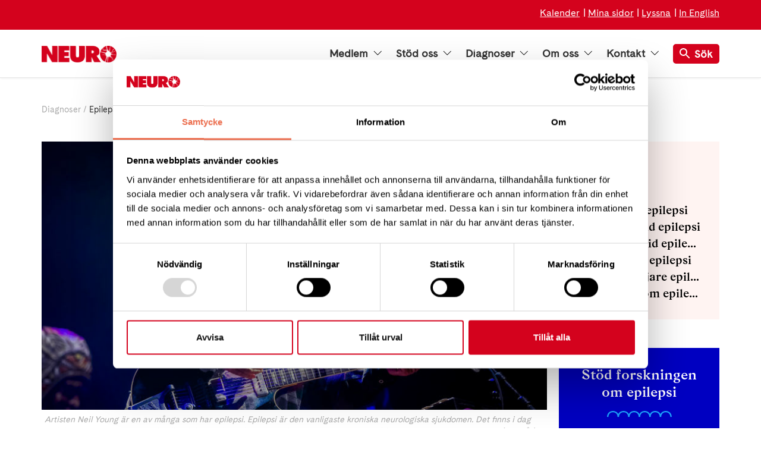

--- FILE ---
content_type: text/html; charset=utf-8
request_url: https://neuro.se/diagnoser/epilepsi/?rel=5
body_size: 22082
content:

<!DOCTYPE html>
<html lang="sv-SE" itemscope itemtype=https://schema.org/FAQPage>
<head>

        <!-- Google consent mode -->
        <script data-cookieconsent="ignore">
            window.dataLayer = window.dataLayer || [];
            function gtag() {
                dataLayer.push(arguments);
            }
            gtag("consent", "default", {
                ad_personalization: "denied",
                ad_storage: "denied",
                ad_user_data: "denied",
                analytics_storage: "denied",
                functionality_storage: "denied",
                personalization_storage: "denied",
                security_storage: "granted",
                wait_for_update: 500,
            });
            gtag("set", "ads_data_redaction", true);
        </script>

        <script id="Cookiebot" data-cbid="82435b6a-8fbf-4bce-90a2-228a49931e2f" data-blockingmode="auto" type="text/javascript" src="https://consent.cookiebot.com/uc.js"></script>

        <!-- Matomo Tag Manager -->
        <script data-cookieconsent="ignore">
            var _mtm = window._mtm = window._mtm || [];
            _mtm.push({ 'mtm.startTime': (new Date().getTime()), 'event': 'mtm.Start' });
            var d = document, g = d.createElement('script'), s = d.getElementsByTagName('script')[0];
            g.async = true; g.src = `https://tracking.neuro.se/js/container_7rPGMRHP.js`; s.parentNode.insertBefore(g, s);
        </script>
        <!-- End Matomo Tag Manager -->

    <meta charset="utf-8">
<meta http-equiv="Content-Type" content="text/html; charset=UTF-8" />
<meta http-equiv="x-ua-compatible" content="ie=edge">
<meta http-equiv="Content-Language" content="sv-SE" />
    <meta name="pageid" content="1495">
<meta name="viewport" content="width=device-width, initial-scale=1">
<meta name="apple-mobile-web-app-capable" content="no">
<meta name="apple-mobile-web-app-title" content="Neuro">
<meta name="rating" content="General" />
<meta name="generator" content="Umbraco" />
<meta name="date" content="Tue, 27 Feb 2018 08:11:19 UTC" />
<meta name="last-modified" content="Tue, 08 Jul 2025 14:35:56 UTC" />

    <meta name="description" property="og:description" content="Neuro &#xE4;r en intresseorganisation som arbetar f&#xF6;r mer forskning och b&#xE4;ttre levnadsvillkor f&#xF6;r alla med neurologisk diagnos.">


<link rel="apple-touch-icon" sizes="180x180" href="/Static/images/favicons/apple-touch-icon.png?v=4">
<link rel="icon" type="image/png" sizes="32x32" href="/Static/images/favicons/favicon-32x32.png?v=4">
<link rel="icon" type="image/png" sizes="16x16" href="/Static/images/favicons/favicon-16x16.png?v=4">
<link rel="manifest" href="/Static/images/favicons/site.webmanifest?v=4">
<link rel="shortcut icon" href="/Static/images/favicons/favicon.ico?v=4">
<meta name="msapplication-TileColor" content="#fc543d">
<meta name="msapplication-config" content="/Static/images/favicons/browserconfig.xml?v=4">
<meta name="theme-color" content="#ffffff">

<meta property="og:title" content="Epilepsi | L&#xE4;s om forskning &amp; behandling - neuro.se | Neuro" />
<meta property="og:type" content="website" />
<meta property="og:url" content="http://neuro.se/diagnoser/epilepsi/" />
<meta property="og:site_name" content="Neuro" />
<meta property="og:locale" content="sv-SE" />

    <meta property="og:image" content="https://neuro.se/media/4966/flash-2091934_1280_square.png" />
    <meta property="og:image:width" content="1200">
    <meta property="og:image:height" content="630">

<title>Epilepsi | L&#xE4;s om forskning &amp; behandling - neuro.se | Neuro</title>

<link rel="icon" sizes="32x32" type="image/png" href="/Static/images/favicons/favicon-32x32.png?v=4">
<link rel="apple-touch-icon" sizes="32x32" href="/Static/images/favicons/apple-touch_icon-32x32.png?v=4">

<link rel="stylesheet" href="/dist/css/app.bundle.css?v=SWwle0cbS17HG-O1s-0HMNM95cM" />


        <link rel="canonical" href="http://neuro.se/diagnoser/epilepsi/" />

    <link as="font" crossorigin="anonymous" rel="preload" href="/Static/fonts/fa-solid-900.woff2">
    <link as="font" crossorigin="anonymous" rel="preload" href="/Static/fonts/Gza-SemiBold.woff2">
    <link as="font" crossorigin="anonymous" rel="preload" href="/Static/fonts/CadizWeb-Regular.woff2">
    <meta name="facebook-domain-verification" content="jzhvmo3y1bkogt20est5pciacya40w" />
    <meta name="google-site-verification" content="DfdAf9SlUKMMG34ttMuew02eGKXkpqP2zshKnT3FF1Q" />
</head>
<body class="diagnossymptompage">

    
<header class="header " id="sectionHeader">
        <aside class="header__donate-banner  no-print has-links">
            <span class="header__donate-banner__text">

                    <div class="grid-container header__right-links">
                        <div>
                                <a href="/kalender/" class="text-white">Kalender</a>
                                <a href="https://insamling.neuroforbundet.se/pfms/mypages/mypageslogin" target="_blank" class="text-white">Mina sidor</a>
                                <a href="/tillgaenglighet/talande-webb/" class="text-white">Lyssna</a>
                                <a href="/about-neurofoerbundet/" class="text-white">In English</a>

                        </div>
                    </div>

                
            </span>
        </aside>
    <div class="grid-container">
        <nav class="header__nav" role="navigation" aria-label="Top navigation">
            <a href="/" class="header__nav__logo">
                <img src="/Static/images/png/neuro-logotype-red.png" alt="Neuro">
            </a>

<ul class="header__nav__list menu" data-megamenu="foobar">
        <li class="menu__item">
                <button class="menu__link menu__link--hoover" data-megamenu-button="target">
                    Medlem
                    <i class="menu__link--status"></i>
                </button>
            <div class="mega-menu">
                <div class="mega-menu__container">
                    <div class="mega-menu__inner">
                        <div class="grid-x">
                            <ul class="mega-menu__nav-menu">
                                        <li class="mega-menu__nav-item ">
                                            
                                                <a href="/engagera/bli-medlem/"  class="mega-menu__nav-item__title">Bli medlem i Neurof&#xF6;rbundet</a>
                                            <div class="mega-menu__sub-nav" aria-expanded=true area-hidden=true>
                                                <div class="mega-menu__mega-panel">
                                                    
                                                    <div class="mega-menu__sub-nav-group-container">
                                                    </div>
                                                </div>
                                            </div>
                                        </li>
                                        <li class="mega-menu__nav-item ">
                                            
                                                <button class="mega-menu__nav-item__title mega-menu__nav-item__title--button js-mega-menu-item-title">St&#xF6;d</button>
                                            <div class="mega-menu__sub-nav" >
                                                <div class="mega-menu__mega-panel">
                                                    
                                                    <div class="mega-menu__sub-nav-group-container">
                                                            <ul class="mega-menu__sub-nav-group list-unstyled">
                                                                <li>
                                                                    <a href="/vaart-arbete/diagnosstoed/"  class="mega-menu__sub-nav-group__title">Diagnosst&#xF6;d</a>
                                                                </li>
                                                            </ul>
                                                            <ul class="mega-menu__sub-nav-group list-unstyled">
                                                                <li>
                                                                    <a href="/vaart-arbete/juridiskt-stoed/"  class="mega-menu__sub-nav-group__title">Juridiskt st&#xF6;d</a>
                                                                </li>
                                                            </ul>
                                                            <ul class="mega-menu__sub-nav-group list-unstyled">
                                                                <li>
                                                                    <a href="/vaart-arbete/anhoerigstoed/"  class="mega-menu__sub-nav-group__title">Anh&#xF6;rigst&#xF6;d</a>
                                                                </li>
                                                            </ul>
                                                    </div>
                                                </div>
                                            </div>
                                        </li>
                                        <li class="mega-menu__nav-item ">
                                            
                                                <a href="/forening/hitta-foerening-geografiskt/"  class="mega-menu__nav-item__title">H&#xE4;r finns vi</a>
                                            <div class="mega-menu__sub-nav" aria-expanded=true area-hidden=true>
                                                <div class="mega-menu__mega-panel">
                                                    
                                                    <div class="mega-menu__sub-nav-group-container">
                                                    </div>
                                                </div>
                                            </div>
                                        </li>
                                        <li class="mega-menu__nav-item ">
                                            
                                                <a href="/engagera/vaara-medlemmar-aer-experter-paa-att-leva-med-neurologisk-diagnos/"  class="mega-menu__nav-item__title">Medlemsber&#xE4;ttelser</a>
                                            <div class="mega-menu__sub-nav" aria-expanded=true area-hidden=true>
                                                <div class="mega-menu__mega-panel">
                                                    
                                                    <div class="mega-menu__sub-nav-group-container">
                                                    </div>
                                                </div>
                                            </div>
                                        </li>
                            </ul>
                        </div>
                    </div>
                </div>
            </div>
        </li>
        <li class="menu__item">
                <button class="menu__link menu__link--hoover" data-megamenu-button="target">
                    St&#xF6;d oss
                    <i class="menu__link--status"></i>
                </button>
            <div class="mega-menu">
                <div class="mega-menu__container">
                    <div class="mega-menu__inner">
                        <div class="grid-x">
                            <ul class="mega-menu__nav-menu">
                                        <li class="mega-menu__nav-item ">
                                            
                                                <button class="mega-menu__nav-item__title mega-menu__nav-item__title--button js-mega-menu-item-title">St&#xF6;d Neurof&#xF6;rbundet</button>
                                            <div class="mega-menu__sub-nav" >
                                                <div class="mega-menu__mega-panel">
                                                    
                                                    <div class="mega-menu__sub-nav-group-container">
                                                            <ul class="mega-menu__sub-nav-group list-unstyled">
                                                                <li>
                                                                    <a href="https://insamling.neuroforbundet.se/pfs/donation" target=_blank class="mega-menu__sub-nav-group__title">Ge en g&#xE5;va direkt</a>
                                                                </li>
                                                            </ul>
                                                            <ul class="mega-menu__sub-nav-group list-unstyled">
                                                                <li>
                                                                    <a href="/stoed-oss/ge-en-minnesgaava/"  class="mega-menu__sub-nav-group__title">Ge en minnesg&#xE5;va</a>
                                                                </li>
                                                            </ul>
                                                            <ul class="mega-menu__sub-nav-group list-unstyled">
                                                                <li>
                                                                    <a href="/stoed-oss/maanadsgivand/"  class="mega-menu__sub-nav-group__title">Bli m&#xE5;nadsgivare</a>
                                                                </li>
                                                            </ul>
                                                            <ul class="mega-menu__sub-nav-group list-unstyled">
                                                                <li>
                                                                    <a href="/stoed-oss/"  class="mega-menu__sub-nav-group__title">Ge en g&#xE5;va</a>
                                                                </li>
                                                            </ul>
                                                            <ul class="mega-menu__sub-nav-group list-unstyled">
                                                                <li>
                                                                    <a href="/stoed-oss/ge-ett-gaavobevis/"  class="mega-menu__sub-nav-group__title">Ge ett g&#xE5;vobevis</a>
                                                                </li>
                                                            </ul>
                                                            <ul class="mega-menu__sub-nav-group list-unstyled">
                                                                <li>
                                                                    <a href="/stoed-oss/testamentera-till-neurofoerbundet/"  class="mega-menu__sub-nav-group__title">Testamente</a>
                                                                </li>
                                                            </ul>
                                                            <ul class="mega-menu__sub-nav-group list-unstyled">
                                                                <li>
                                                                    <a href="/stoed-oss/ge-bort-ett-medlemskap/"  class="mega-menu__sub-nav-group__title">Presentkort</a>
                                                                </li>
                                                            </ul>
                                                    </div>
                                                </div>
                                            </div>
                                        </li>
                                        <li class="mega-menu__nav-item ">
                                            
                                                <a href="/stoed-oss/starta-en-insamling/"  class="mega-menu__nav-item__title">Starta en insamling</a>
                                            <div class="mega-menu__sub-nav" aria-expanded=true area-hidden=true>
                                                <div class="mega-menu__mega-panel">
                                                    
                                                    <div class="mega-menu__sub-nav-group-container">
                                                    </div>
                                                </div>
                                            </div>
                                        </li>
                                        <li class="mega-menu__nav-item ">
                                            
                                                <a href="/stoed-oss/foer-foeretag/"  class="mega-menu__nav-item__title">F&#xF6;r f&#xF6;retag</a>
                                            <div class="mega-menu__sub-nav" aria-expanded=true area-hidden=true>
                                                <div class="mega-menu__mega-panel">
                                                    
                                                    <div class="mega-menu__sub-nav-group-container">
                                                    </div>
                                                </div>
                                            </div>
                                        </li>
                                        <li class="mega-menu__nav-item ">
                                            
                                                <a href="/stoed-oss/skaenk-din-aktieutdelning/"  class="mega-menu__nav-item__title">Sk&#xE4;nk din aktieutdelning</a>
                                            <div class="mega-menu__sub-nav" aria-expanded=true area-hidden=true>
                                                <div class="mega-menu__mega-panel">
                                                    
                                                    <div class="mega-menu__sub-nav-group-container">
                                                    </div>
                                                </div>
                                            </div>
                                        </li>
                                        <li class="mega-menu__nav-item ">
                                            
                                                <a href="/vaart-arbete/forskning/"  class="mega-menu__nav-item__title">S&#xE5; st&#xF6;djer vi forskningen</a>
                                            <div class="mega-menu__sub-nav" aria-expanded=true area-hidden=true>
                                                <div class="mega-menu__mega-panel">
                                                    
                                                    <div class="mega-menu__sub-nav-group-container">
                                                    </div>
                                                </div>
                                            </div>
                                        </li>
                                        <li class="mega-menu__nav-item ">
                                            
                                                <a href="/stoed-oss/fraagor-och-svar/"  class="mega-menu__nav-item__title">Fr&#xE5;gor och svar</a>
                                            <div class="mega-menu__sub-nav" aria-expanded=true area-hidden=true>
                                                <div class="mega-menu__mega-panel">
                                                    
                                                    <div class="mega-menu__sub-nav-group-container">
                                                    </div>
                                                </div>
                                            </div>
                                        </li>
                            </ul>
                        </div>
                    </div>
                </div>
            </div>
        </li>
        <li class="menu__item">
                <button class="menu__link menu__link--hoover" data-megamenu-button="target">
                    Diagnoser
                    <i class="menu__link--status"></i>
                </button>
            <div class="mega-menu">
                <div class="mega-menu__container">
                    <div class="mega-menu__inner">
                        <div class="grid-x">
                            <ul class="mega-menu__nav-menu">
                                        <li class="mega-menu__nav-item ">
                                            
                                                <button class="mega-menu__nav-item__title mega-menu__nav-item__title--button js-mega-menu-item-title">Neurologiska diagnoser</button>
                                            <div class="mega-menu__sub-nav" >
                                                <div class="mega-menu__mega-panel">
                                                    
                                                    <div class="mega-menu__sub-nav-group-container">
                                                            <ul class="mega-menu__sub-nav-group list-unstyled">
                                                                <li>
                                                                    <a href="/diagnoser/als-amyotrofisk-lateralskleros/"  class="mega-menu__sub-nav-group__title">ALS - amyotrofisk lateralskleros</a>
                                                                </li>
                                                            </ul>
                                                            <ul class="mega-menu__sub-nav-group list-unstyled">
                                                                <li>
                                                                    <a href="/diagnoser/epilepsi/"  class="mega-menu__sub-nav-group__title">Epilepsi</a>
                                                                </li>
                                                            </ul>
                                                            <ul class="mega-menu__sub-nav-group list-unstyled">
                                                                <li>
                                                                    <a href="/symtom/hjaerntroetthet/"  class="mega-menu__sub-nav-group__title">Hj&#xE4;rntr&#xF6;tthet (symtom)</a>
                                                                </li>
                                                            </ul>
                                                            <ul class="mega-menu__sub-nav-group list-unstyled">
                                                                <li>
                                                                    <a href="/diagnoser/ms-multipel-skleros/"  class="mega-menu__sub-nav-group__title">MS - multipel skleros</a>
                                                                </li>
                                                            </ul>
                                                            <ul class="mega-menu__sub-nav-group list-unstyled">
                                                                <li>
                                                                    <a href="/diagnoser/mg-myastenia-gravis/"  class="mega-menu__sub-nav-group__title">MG - myastenia gravis</a>
                                                                </li>
                                                            </ul>
                                                            <ul class="mega-menu__sub-nav-group list-unstyled">
                                                                <li>
                                                                    <a href="/diagnoser/narkolepsi/"  class="mega-menu__sub-nav-group__title">Narkolepsi</a>
                                                                </li>
                                                            </ul>
                                                            <ul class="mega-menu__sub-nav-group list-unstyled">
                                                                <li>
                                                                    <a href="/diagnoser/nmd-neuromuskulaera-sjukdomar/"  class="mega-menu__sub-nav-group__title">NMD - neuromuskul&#xE4;ra sjukdomar</a>
                                                                </li>
                                                            </ul>
                                                            <ul class="mega-menu__sub-nav-group list-unstyled">
                                                                <li>
                                                                    <a href="/diagnoser/parkinsons-sjukdom/"  class="mega-menu__sub-nav-group__title">Parkinsons sjukdom</a>
                                                                </li>
                                                            </ul>
                                                            <ul class="mega-menu__sub-nav-group list-unstyled">
                                                                <li>
                                                                    <a href="/diagnoser/polyneuropati/"  class="mega-menu__sub-nav-group__title">Polyneuropati</a>
                                                                </li>
                                                            </ul>
                                                            <ul class="mega-menu__sub-nav-group list-unstyled">
                                                                <li>
                                                                    <a href="/diagnoser/ryggmaergsskada/"  class="mega-menu__sub-nav-group__title">Ryggm&#xE4;rgsskada</a>
                                                                </li>
                                                            </ul>
                                                            <ul class="mega-menu__sub-nav-group list-unstyled">
                                                                <li>
                                                                    <a href="/diagnoser/stroke/"  class="mega-menu__sub-nav-group__title">Stroke</a>
                                                                </li>
                                                            </ul>
                                                            <ul class="mega-menu__sub-nav-group list-unstyled">
                                                                <li>
                                                                    <a href="/diagnoser/"  class="mega-menu__sub-nav-group__title">Fler diagnoser A-&#xD6;</a>
                                                                </li>
                                                            </ul>
                                                    </div>
                                                </div>
                                            </div>
                                        </li>
                                        <li class="mega-menu__nav-item ">
                                            
                                                <button class="mega-menu__nav-item__title mega-menu__nav-item__title--button js-mega-menu-item-title">Neurologiska symtom</button>
                                            <div class="mega-menu__sub-nav" >
                                                <div class="mega-menu__mega-panel">
                                                    
                                                    <div class="mega-menu__sub-nav-group-container">
                                                            <ul class="mega-menu__sub-nav-group list-unstyled">
                                                                <li>
                                                                    <a href="/symtom/afasi-och-dysartri/"  class="mega-menu__sub-nav-group__title">Afasi och dysartri</a>
                                                                </li>
                                                            </ul>
                                                            <ul class="mega-menu__sub-nav-group list-unstyled">
                                                                <li>
                                                                    <a href="/symtom/ataxi/"  class="mega-menu__sub-nav-group__title">Ataxi</a>
                                                                </li>
                                                            </ul>
                                                            <ul class="mega-menu__sub-nav-group list-unstyled">
                                                                <li>
                                                                    <a href="/symtom/hjaerntroetthet/"  class="mega-menu__sub-nav-group__title">Hj&#xE4;rntr&#xF6;tthet</a>
                                                                </li>
                                                            </ul>
                                                            <ul class="mega-menu__sub-nav-group list-unstyled">
                                                                <li>
                                                                    <a href="/symtom/inkontinens/"  class="mega-menu__sub-nav-group__title">Inkontinens</a>
                                                                </li>
                                                            </ul>
                                                            <ul class="mega-menu__sub-nav-group list-unstyled">
                                                                <li>
                                                                    <a href="/symtom/kognition/"  class="mega-menu__sub-nav-group__title">Kognition</a>
                                                                </li>
                                                            </ul>
                                                            <ul class="mega-menu__sub-nav-group list-unstyled">
                                                                <li>
                                                                    <a href="/symtom/segmentell-roerelsesmaerta/"  class="mega-menu__sub-nav-group__title">Segmentell r&#xF6;relsesm&#xE4;rta</a>
                                                                </li>
                                                            </ul>
                                                            <ul class="mega-menu__sub-nav-group list-unstyled">
                                                                <li>
                                                                    <a href="/symtom/skolios/"  class="mega-menu__sub-nav-group__title">Skolios</a>
                                                                </li>
                                                            </ul>
                                                            <ul class="mega-menu__sub-nav-group list-unstyled">
                                                                <li>
                                                                    <a href="/symtom/smaerta-och-vaerk/"  class="mega-menu__sub-nav-group__title">Sm&#xE4;rta och v&#xE4;rk</a>
                                                                </li>
                                                            </ul>
                                                            <ul class="mega-menu__sub-nav-group list-unstyled">
                                                                <li>
                                                                    <a href="/symtom/spasticitet/"  class="mega-menu__sub-nav-group__title">Spasticitet</a>
                                                                </li>
                                                            </ul>
                                                            <ul class="mega-menu__sub-nav-group list-unstyled">
                                                                <li>
                                                                    <a href="/symtom/tremor-skakningar/"  class="mega-menu__sub-nav-group__title">Tremor - skakningar</a>
                                                                </li>
                                                            </ul>
                                                            <ul class="mega-menu__sub-nav-group list-unstyled">
                                                                <li>
                                                                    <a href="/symtom/dysfagi-svaeljsvaarigheter/"  class="mega-menu__sub-nav-group__title">Dysfagi (sv&#xE4;ljsv&#xE5;righeter)</a>
                                                                </li>
                                                            </ul>
                                                    </div>
                                                </div>
                                            </div>
                                        </li>
                                        <li class="mega-menu__nav-item ">
                                            
                                                <a href="/symtom/neurologen-svarar-daa-ska-du-soeka-hjaelp/"  class="mega-menu__nav-item__title">D&#xE5; ska du s&#xF6;ka hj&#xE4;lp</a>
                                            <div class="mega-menu__sub-nav" aria-expanded=true area-hidden=true>
                                                <div class="mega-menu__mega-panel">
                                                    
                                                    <div class="mega-menu__sub-nav-group-container">
                                                    </div>
                                                </div>
                                            </div>
                                        </li>
                                        <li class="mega-menu__nav-item ">
                                            
                                                <a href="/artiklar/diagnos/"  class="mega-menu__nav-item__title">Diagnosnyheter</a>
                                            <div class="mega-menu__sub-nav" aria-expanded=true area-hidden=true>
                                                <div class="mega-menu__mega-panel">
                                                    
                                                    <div class="mega-menu__sub-nav-group-container">
                                                    </div>
                                                </div>
                                            </div>
                                        </li>
                                        <li class="mega-menu__nav-item ">
                                            
                                                <a href="/diagnoser/nervsystemet-vad-aer-det/"  class="mega-menu__nav-item__title">Nervsystemet - korta fakta</a>
                                            <div class="mega-menu__sub-nav" aria-expanded=true area-hidden=true>
                                                <div class="mega-menu__mega-panel">
                                                    
                                                    <div class="mega-menu__sub-nav-group-container">
                                                    </div>
                                                </div>
                                            </div>
                                        </li>
                                        <li class="mega-menu__nav-item ">
                                            
                                                <a href="/vaart-arbete/rehabilitering/"  class="mega-menu__nav-item__title">Rehabilitering</a>
                                            <div class="mega-menu__sub-nav" aria-expanded=true area-hidden=true>
                                                <div class="mega-menu__mega-panel">
                                                    
                                                    <div class="mega-menu__sub-nav-group-container">
                                                    </div>
                                                </div>
                                            </div>
                                        </li>
                                        <li class="mega-menu__nav-item ">
                                            
                                                <a href="/vaart-arbete/diagnosstoed/"  class="mega-menu__nav-item__title">Diagnosst&#xF6;d</a>
                                            <div class="mega-menu__sub-nav" aria-expanded=true area-hidden=true>
                                                <div class="mega-menu__mega-panel">
                                                    
                                                    <div class="mega-menu__sub-nav-group-container">
                                                    </div>
                                                </div>
                                            </div>
                                        </li>
                            </ul>
                        </div>
                    </div>
                </div>
            </div>
        </li>
        <li class="menu__item">
                <button class="menu__link menu__link--hoover" data-megamenu-button="target">
                    Om oss
                    <i class="menu__link--status"></i>
                </button>
            <div class="mega-menu">
                <div class="mega-menu__container">
                    <div class="mega-menu__inner">
                        <div class="grid-x">
                            <ul class="mega-menu__nav-menu">
                                        <li class="mega-menu__nav-item ">
                                            
                                                <button class="mega-menu__nav-item__title mega-menu__nav-item__title--button js-mega-menu-item-title">Om Neurof&#xF6;rbundet</button>
                                            <div class="mega-menu__sub-nav" >
                                                <div class="mega-menu__mega-panel">
                                                    
                                                    <div class="mega-menu__sub-nav-group-container">
                                                            <ul class="mega-menu__sub-nav-group list-unstyled">
                                                                <li>
                                                                    <a href="/om-oss/"  class="mega-menu__sub-nav-group__title">Kort om oss</a>
                                                                </li>
                                                            </ul>
                                                            <ul class="mega-menu__sub-nav-group list-unstyled">
                                                                <li>
                                                                    <a href="/om-oss/vaar-organisation/historik/"  class="mega-menu__sub-nav-group__title">Historik</a>
                                                                </li>
                                                            </ul>
                                                            <ul class="mega-menu__sub-nav-group list-unstyled">
                                                                <li>
                                                                    <a href="/om-oss/vaar-organisation/"  class="mega-menu__sub-nav-group__title">V&#xE5;r organisation</a>
                                                                </li>
                                                            </ul>
                                                            <ul class="mega-menu__sub-nav-group list-unstyled">
                                                                <li>
                                                                    <a href="/om-oss/about-neuro-in-english/"  class="mega-menu__sub-nav-group__title">In English</a>
                                                                </li>
                                                            </ul>
                                                            <ul class="mega-menu__sub-nav-group list-unstyled">
                                                                <li>
                                                                    <a href="/vaart-arbete/samarbetspartners/"  class="mega-menu__sub-nav-group__title">Samarbetspartners</a>
                                                                </li>
                                                            </ul>
                                                    </div>
                                                </div>
                                            </div>
                                        </li>
                                        <li class="mega-menu__nav-item ">
                                            
                                                <button class="mega-menu__nav-item__title mega-menu__nav-item__title--button js-mega-menu-item-title">V&#xE5;rt arbete</button>
                                            <div class="mega-menu__sub-nav" >
                                                <div class="mega-menu__mega-panel">
                                                    
                                                    <div class="mega-menu__sub-nav-group-container">
                                                            <ul class="mega-menu__sub-nav-group list-unstyled">
                                                                <li>
                                                                    <a href="/vaart-arbete/diagnosstoed/"  class="mega-menu__sub-nav-group__title">Diagnosst&#xF6;d</a>
                                                                </li>
                                                            </ul>
                                                            <ul class="mega-menu__sub-nav-group list-unstyled">
                                                                <li>
                                                                    <a href="/vaart-arbete/forskning/"  class="mega-menu__sub-nav-group__title">Forskning</a>
                                                                </li>
                                                            </ul>
                                                            <ul class="mega-menu__sub-nav-group list-unstyled">
                                                                <li>
                                                                    <a href="/vaart-arbete/juridiskt-stoed/"  class="mega-menu__sub-nav-group__title">Juridiskt st&#xF6;d</a>
                                                                </li>
                                                            </ul>
                                                            <ul class="mega-menu__sub-nav-group list-unstyled">
                                                                <li>
                                                                    <a href="/vaart-arbete/medlemstidningen-reflex/"  class="mega-menu__sub-nav-group__title">Medlemstidningen Reflex</a>
                                                                </li>
                                                            </ul>
                                                            <ul class="mega-menu__sub-nav-group list-unstyled">
                                                                <li>
                                                                    <a href="/vaart-arbete/diagnoser-paa-djupet-en-podd-fraan-neurofoerbundet/"  class="mega-menu__sub-nav-group__title">Podd: Diagnoser p&#xE5; djupet</a>
                                                                </li>
                                                            </ul>
                                                            <ul class="mega-menu__sub-nav-group list-unstyled">
                                                                <li>
                                                                    <a href="/vaart-arbete/nyhetsbrev/"  class="mega-menu__sub-nav-group__title">Nyhetsbrev</a>
                                                                </li>
                                                            </ul>
                                                            <ul class="mega-menu__sub-nav-group list-unstyled">
                                                                <li>
                                                                    <a href="/vaart-arbete/rehabilitering/"  class="mega-menu__sub-nav-group__title">Rehabilitering</a>
                                                                </li>
                                                            </ul>
                                                            <ul class="mega-menu__sub-nav-group list-unstyled">
                                                                <li>
                                                                    <a href="/vaart-arbete/"  class="mega-menu__sub-nav-group__title">Mer om vad vi g&#xF6;r</a>
                                                                </li>
                                                            </ul>
                                                    </div>
                                                </div>
                                            </div>
                                        </li>
                                        <li class="mega-menu__nav-item ">
                                            
                                                <button class="mega-menu__nav-item__title mega-menu__nav-item__title--button js-mega-menu-item-title">S&#xE5; p&#xE5;verkar vi</button>
                                            <div class="mega-menu__sub-nav" >
                                                <div class="mega-menu__mega-panel">
                                                    
                                                    <div class="mega-menu__sub-nav-group-container">
                                                            <ul class="mega-menu__sub-nav-group list-unstyled">
                                                                <li>
                                                                    <a  class="mega-menu__sub-nav-group__title">S&#xE5; tycker vi</a>
                                                                        <ul class="list-unstyled">
                                                                                <li>
                                                                                    <a href="/om-oss/saa-tycker-vi/raetten-till-livshjaelp/"  class="mega-menu__sub-nav-group__link ">R&#xE4;tten till ett v&#xE4;rdigt liv</a>
                                                                                </li>
                                                                                <li>
                                                                                    <a href="/om-oss/saa-tycker-vi/funktionsraett-sverige/"  class="mega-menu__sub-nav-group__link ">Funktionsr&#xE4;tt Sverige</a>
                                                                                </li>
                                                                                <li>
                                                                                    <a href="/om-oss/saa-tycker-vi/remissvar-och-yttranden/"  class="mega-menu__sub-nav-group__link ">Remissvar och yttranden</a>
                                                                                </li>
                                                                                <li>
                                                                                    <a href="/om-oss/styrdokument/principiell-staandpunkt-fraan-neurofoerbundet-i-fraagan-om-doedshjaelp/"  class="mega-menu__sub-nav-group__link ">Principiell st&#xE5;ndpunkt fr&#xE5;n Neurof&#xF6;rbundet i fr&#xE5;gan om d&#xF6;dshj&#xE4;lp</a>
                                                                                </li>
                                                                        </ul>
                                                                </li>
                                                            </ul>
                                                            <ul class="mega-menu__sub-nav-group list-unstyled">
                                                                <li>
                                                                    <a  class="mega-menu__sub-nav-group__title">Publikationer</a>
                                                                        <ul class="list-unstyled">
                                                                                <li>
                                                                                    <a href="/vaart-arbete/medlemstidningen-reflex/"  class="mega-menu__sub-nav-group__link ">Reflex - medlemstidningen</a>
                                                                                </li>
                                                                                <li>
                                                                                    <a href="/vaart-arbete/diagnoser-paa-djupet-en-podd-fraan-neurofoerbundet/"  class="mega-menu__sub-nav-group__link ">Podd: Diagnoser p&#xE5; djupet</a>
                                                                                </li>
                                                                                <li>
                                                                                    <a href="/vaart-arbete/nyhetsbrev/"  class="mega-menu__sub-nav-group__link ">Nyhetsbrev</a>
                                                                                </li>
                                                                                <li>
                                                                                    <a href="/om-oss/saa-tycker-vi/neurorapporten/"  class="mega-menu__sub-nav-group__link ">Neurorapporten </a>
                                                                                </li>
                                                                                <li>
                                                                                    <a href="/om-oss/saa-tycker-vi/debattartiklar/"  class="mega-menu__sub-nav-group__link ">Debattartiklar</a>
                                                                                </li>
                                                                                <li>
                                                                                    <a href="/om-oss/saa-tycker-vi/neurobarometern/"  class="mega-menu__sub-nav-group__link ">Neurobarometern</a>
                                                                                </li>
                                                                        </ul>
                                                                </li>
                                                            </ul>
                                                    </div>
                                                </div>
                                            </div>
                                        </li>
                                        <li class="mega-menu__nav-item ">
                                            
                                                <button class="mega-menu__nav-item__title mega-menu__nav-item__title--button js-mega-menu-item-title">Forskning</button>
                                            <div class="mega-menu__sub-nav" >
                                                <div class="mega-menu__mega-panel">
                                                    
                                                    <div class="mega-menu__sub-nav-group-container">
                                                            <ul class="mega-menu__sub-nav-group list-unstyled">
                                                                <li>
                                                                    <a href="/vaart-arbete/forskning/forskningsansoekan/"  class="mega-menu__sub-nav-group__title">Forskningsans&#xF6;kan</a>
                                                                </li>
                                                            </ul>
                                                            <ul class="mega-menu__sub-nav-group list-unstyled">
                                                                <li>
                                                                    <a href="/vaart-arbete/forskning/beviljade-bidrag/"  class="mega-menu__sub-nav-group__title">Beviljade bidrag</a>
                                                                </li>
                                                            </ul>
                                                            <ul class="mega-menu__sub-nav-group list-unstyled">
                                                                <li>
                                                                    <a href="/vaart-arbete/forskning/stoerre-forskningsbidrag/"  class="mega-menu__sub-nav-group__title">St&#xF6;rre forskningsbidrag</a>
                                                                </li>
                                                            </ul>
                                                            <ul class="mega-menu__sub-nav-group list-unstyled">
                                                                <li>
                                                                    <a href="/vaart-arbete/forskning/delta-i-forskningsstudie/"  class="mega-menu__sub-nav-group__title">Delta i forskningsstudie</a>
                                                                </li>
                                                            </ul>
                                                    </div>
                                                </div>
                                            </div>
                                        </li>
                                        <li class="mega-menu__nav-item ">
                                            
                                                <button class="mega-menu__nav-item__title mega-menu__nav-item__title--button js-mega-menu-item-title">Viktiga dokument</button>
                                            <div class="mega-menu__sub-nav" >
                                                <div class="mega-menu__mega-panel">
                                                    
                                                    <div class="mega-menu__sub-nav-group-container">
                                                            <ul class="mega-menu__sub-nav-group list-unstyled">
                                                                <li>
                                                                    <a href="/om-oss/styrdokument/"  class="mega-menu__sub-nav-group__title">Styrdokument</a>
                                                                </li>
                                                            </ul>
                                                            <ul class="mega-menu__sub-nav-group list-unstyled">
                                                                <li>
                                                                    <a href="/om-oss/styrdokument/giva-sveriges-kvalitetskod/"  class="mega-menu__sub-nav-group__title">Giva Sveriges kvalitetskod</a>
                                                                </li>
                                                            </ul>
                                                            <ul class="mega-menu__sub-nav-group list-unstyled">
                                                                <li>
                                                                    <a href="/om-oss/styrdokument/protokoll/"  class="mega-menu__sub-nav-group__title">Protokoll</a>
                                                                </li>
                                                            </ul>
                                                            <ul class="mega-menu__sub-nav-group list-unstyled">
                                                                <li>
                                                                    <a href="/om-oss/vaar-organisation/aarsredovisning/"  class="mega-menu__sub-nav-group__title">Verksamhetsber&#xE4;ttelse</a>
                                                                </li>
                                                            </ul>
                                                    </div>
                                                </div>
                                            </div>
                                        </li>
                            </ul>
                        </div>
                    </div>
                </div>
            </div>
        </li>
        <li class="menu__item">
                <button class="menu__link menu__link--hoover" data-megamenu-button="target">
                    Kontakt
                    <i class="menu__link--status"></i>
                </button>
            <div class="mega-menu">
                <div class="mega-menu__container">
                    <div class="mega-menu__inner">
                        <div class="grid-x">
                            <ul class="mega-menu__nav-menu">
                                        <li class="mega-menu__nav-item ">
                                            
                                                <button class="mega-menu__nav-item__title mega-menu__nav-item__title--button js-mega-menu-item-title">Kontakta Neurof&#xF6;rbundet</button>
                                            <div class="mega-menu__sub-nav" >
                                                <div class="mega-menu__mega-panel">
                                                    
                                                    <div class="mega-menu__sub-nav-group-container">
                                                            <ul class="mega-menu__sub-nav-group list-unstyled">
                                                                <li>
                                                                    <a href="/om-oss/kontakta-neurofoerbundet/"  class="mega-menu__sub-nav-group__title">F&#xF6;rbundskansliet</a>
                                                                </li>
                                                            </ul>
                                                            <ul class="mega-menu__sub-nav-group list-unstyled">
                                                                <li>
                                                                    <a href="/om-oss/kontakta-neurofoerbundet/neurofoerbundets-styrelse/"  class="mega-menu__sub-nav-group__title">Neurof&#xF6;rbundets styrelse</a>
                                                                </li>
                                                            </ul>
                                                            <ul class="mega-menu__sub-nav-group list-unstyled">
                                                                <li>
                                                                    <a href="/om-oss/kontakta-neurofoerbundet/neurofoerbundets-foerbundskansli/"  class="mega-menu__sub-nav-group__title">Medarbetare</a>
                                                                </li>
                                                            </ul>
                                                            <ul class="mega-menu__sub-nav-group list-unstyled">
                                                                <li>
                                                                    <a href="/om-oss/kontakta-neurofoerbundet/lediga-jobb/"  class="mega-menu__sub-nav-group__title">Lediga jobb</a>
                                                                </li>
                                                            </ul>
                                                    </div>
                                                </div>
                                            </div>
                                        </li>
                                        <li class="mega-menu__nav-item ">
                                            
                                                <button class="mega-menu__nav-item__title mega-menu__nav-item__title--button js-mega-menu-item-title">Hitta f&#xF6;rening A-&#xD6;</button>
                                            <div class="mega-menu__sub-nav" >
                                                <div class="mega-menu__mega-panel">
                                                    
                                                    <div class="mega-menu__sub-nav-group-container">
                                                            <ul class="mega-menu__sub-nav-group list-unstyled">
                                                                <li>
                                                                    <a href="/forening/foereningar-a-oe/goeteborg/"  class="mega-menu__sub-nav-group__title">G&#xF6;teborg</a>
                                                                </li>
                                                            </ul>
                                                            <ul class="mega-menu__sub-nav-group list-unstyled">
                                                                <li>
                                                                    <a href="/forening/foereningar-a-oe/neuro-halland/"  class="mega-menu__sub-nav-group__title">Neuro Halland</a>
                                                                </li>
                                                            </ul>
                                                            <ul class="mega-menu__sub-nav-group list-unstyled">
                                                                <li>
                                                                    <a href="/forening/foereningar-a-oe/kaprifol/"  class="mega-menu__sub-nav-group__title">Kaprifol</a>
                                                                </li>
                                                            </ul>
                                                            <ul class="mega-menu__sub-nav-group list-unstyled">
                                                                <li>
                                                                    <a href="/forening/foereningar-a-oe/kronoberg/"  class="mega-menu__sub-nav-group__title">Kronoberg</a>
                                                                </li>
                                                            </ul>
                                                            <ul class="mega-menu__sub-nav-group list-unstyled">
                                                                <li>
                                                                    <a href="/forening/foereningar-a-oe/malmoe/"  class="mega-menu__sub-nav-group__title">Malm&#xF6;</a>
                                                                </li>
                                                            </ul>
                                                            <ul class="mega-menu__sub-nav-group list-unstyled">
                                                                <li>
                                                                    <a href="/forening/foereningar-a-oe/mark/"  class="mega-menu__sub-nav-group__title">Mark</a>
                                                                </li>
                                                            </ul>
                                                            <ul class="mega-menu__sub-nav-group list-unstyled">
                                                                <li>
                                                                    <a href="/forening/foereningar-a-oe/maasen/"  class="mega-menu__sub-nav-group__title">M&#xE5;sen</a>
                                                                </li>
                                                            </ul>
                                                            <ul class="mega-menu__sub-nav-group list-unstyled">
                                                                <li>
                                                                    <a href="/forening/foereningar-a-oe/norrkoeping/"  class="mega-menu__sub-nav-group__title">Norrk&#xF6;ping</a>
                                                                </li>
                                                            </ul>
                                                            <ul class="mega-menu__sub-nav-group list-unstyled">
                                                                <li>
                                                                    <a href="/forening/foereningar-a-oe/stockholm/"  class="mega-menu__sub-nav-group__title">Stockholm</a>
                                                                </li>
                                                            </ul>
                                                            <ul class="mega-menu__sub-nav-group list-unstyled">
                                                                <li>
                                                                    <a href="/forening/foereningar-a-oe/stockholms-regionfoerbund/"  class="mega-menu__sub-nav-group__title">Stockholms regionf&#xF6;rbund</a>
                                                                </li>
                                                            </ul>
                                                            <ul class="mega-menu__sub-nav-group list-unstyled">
                                                                <li>
                                                                    <a href="/forening/foereningar-a-oe/"  class="mega-menu__sub-nav-group__title">Alla f&#xF6;reningar A-&#xD6;</a>
                                                                </li>
                                                            </ul>
                                                    </div>
                                                </div>
                                            </div>
                                        </li>
                                        <li class="mega-menu__nav-item ">
                                            
                                                <button class="mega-menu__nav-item__title mega-menu__nav-item__title--button js-mega-menu-item-title">Press</button>
                                            <div class="mega-menu__sub-nav" >
                                                <div class="mega-menu__mega-panel">
                                                    
                                                    <div class="mega-menu__sub-nav-group-container">
                                                            <ul class="mega-menu__sub-nav-group list-unstyled">
                                                                <li>
                                                                    <a href="/om-oss/kontakta-neurofoerbundet/press-genvaeg/"  class="mega-menu__sub-nav-group__title">Presskontakt</a>
                                                                </li>
                                                            </ul>
                                                            <ul class="mega-menu__sub-nav-group list-unstyled">
                                                                <li>
                                                                    <a href="/om-oss/kontakta-neurofoerbundet/pluggannonser/"  class="mega-menu__sub-nav-group__title">Pluggannonser</a>
                                                                </li>
                                                            </ul>
                                                    </div>
                                                </div>
                                            </div>
                                        </li>
                            </ul>
                        </div>
                    </div>
                </div>
            </div>
        </li>
    
</ul>            <div class="d-flex align-items-center">

                    <a href="/soek/" class="header__search m-0">
                        <svg class="mr-2" width="18px" height="18px" viewBox="0 0 18 18" version="1.1" xmlns="http://www.w3.org/2000/svg" xmlns:xlink="http://www.w3.org/1999/xlink">
                            <defs>
                                <path d="M12.5,11 L11.71,11 L11.43,10.73 C12.41,9.59 13,8.11 13,6.5 C13,2.91 10.09,0 6.5,0 C2.91,0 0,2.91 0,6.5 C0,10.09 2.91,13 6.5,13 C8.11,13 9.59,12.41 10.73,11.43 L11,11.71 L11,12.5 L16,17.49 L17.49,16 L12.5,11 Z M6.5,11 C4.01,11 2,8.99 2,6.5 C2,4.01 4.01,2 6.5,2 C8.99,2 11,4.01 11,6.5 C11,8.99 8.99,11 6.5,11 Z" id="path-1"></path>
                            </defs>
                            <g id="Page-1" stroke="none" stroke-width="1" fill="none" fill-rule="evenodd">
                                <g id="Sök" transform="translate(-878.000000, -422.000000)">
                                    <g id="Icons/search" transform="translate(878.000000, 422.000000)">
                                        <mask id="mask-2" fill="white">
                                            <use xlink:href="#path-1"></use>
                                        </mask>
                                        <use id="search" fill="#fff" xlink:href="#path-1"></use>
                                    </g>
                                </g>
                            </g>
                        </svg>S&#xF6;k
                    </a>
                <button type="button" class="site-nav-mobile__button" title="Meny" data-site-nav-mobile-trigger aria-expanded="false">
                    <span class="site-nav-mobile__button-icon"></span>Meny
                </button>
            </div>
        </nav>
    </div>


    <section class="site-nav-mobile" data-site-nav-mobile>
        <div class="site-nav-mobile__content-wrapper">


<nav class="m-menu pb-8" aria-hidden="true">
    <h2 class="sr-only">Mobile Navigation</h2>
    <ul class="m-list m-list-1">
            <li class="m-list__item">

                    <a href="/engagera/" class="m-toggle ">
                        <span class="m-toggle__label">Medlem</span>
                        <button class="m-toggle__open" data-a11y-toggle="m-menu-sub-50872437">
                            <span class="horizontal"></span>
                            <span class="vertical"></span>
                        </button>
                    </a>

                    <div class="m-menu__container" id="m-menu-sub-50872437">
                        <ul class="m-list">
                                <li>
                                        <a href="/engagera/bli-medlem/" class="m-toggle pl-5">
                                            <span class="m-toggle__label">Bli medlem i Neurof&#xF6;rbundet</span>
                                        </a>
                                </li>
                                <li>
                                        <a class="m-toggle pl-5 ">
                                            <span class="m-toggle__label m-label">St&#xF6;d</span>
                                            <button class="m-toggle__open" data-a11y-toggle="m-menu-sub-35628413">
                                                <span class="horizontal"></span>
                                                <span class="vertical"></span>
                                            </button>
                                        </a>
                                            <div class="m-menu__container" id="m-menu-sub-35628413">
                                            <ul class="m-list">
                                                    <li>
                                                            <a href="/vaart-arbete/diagnosstoed/" class="m-toggle  pl-6 ">
                                                                <span class="m-toggle__label">Diagnosst&#xF6;d</span>
                                                            </a>
                                                    </li>
                                                    <li>
                                                            <a href="/vaart-arbete/juridiskt-stoed/" class="m-toggle  pl-6 ">
                                                                <span class="m-toggle__label">Juridiskt st&#xF6;d</span>
                                                            </a>
                                                    </li>
                                                    <li>
                                                            <a href="/vaart-arbete/anhoerigstoed/" class="m-toggle  pl-6 ">
                                                                <span class="m-toggle__label">Anh&#xF6;rigst&#xF6;d</span>
                                                            </a>
                                                    </li>
                                            </ul>
                                            </div>
                                </li>
                                <li>
                                        <a href="/forening/hitta-foerening-geografiskt/" class="m-toggle pl-5">
                                            <span class="m-toggle__label">H&#xE4;r finns vi</span>
                                        </a>
                                </li>
                                <li>
                                        <a href="/engagera/vaara-medlemmar-aer-experter-paa-att-leva-med-neurologisk-diagnos/" class="m-toggle pl-5">
                                            <span class="m-toggle__label">Medlemsber&#xE4;ttelser</span>
                                        </a>
                                </li>
                        </ul>
                    </div>
            </li>
            <li class="m-list__item">

                    <a href="/stoed-oss/" class="m-toggle ">
                        <span class="m-toggle__label">St&#xF6;d oss</span>
                        <button class="m-toggle__open" data-a11y-toggle="m-menu-sub-22142257">
                            <span class="horizontal"></span>
                            <span class="vertical"></span>
                        </button>
                    </a>

                    <div class="m-menu__container" id="m-menu-sub-22142257">
                        <ul class="m-list">
                                <li>
                                        <a href="/stoed-oss/" class="m-toggle pl-5 ">
                                            <span class="m-toggle__label m-label">St&#xF6;d Neurof&#xF6;rbundet</span>
                                            <button class="m-toggle__open" data-a11y-toggle="m-menu-sub-61600706">
                                                <span class="horizontal"></span>
                                                <span class="vertical"></span>
                                            </button>
                                        </a>
                                            <div class="m-menu__container" id="m-menu-sub-61600706">
                                            <ul class="m-list">
                                                    <li>
                                                            <a href="https://insamling.neuroforbundet.se/pfs/donation" class="m-toggle  pl-6 ">
                                                                <span class="m-toggle__label">Ge en g&#xE5;va direkt</span>
                                                            </a>
                                                    </li>
                                                    <li>
                                                            <a href="/stoed-oss/ge-en-minnesgaava/" class="m-toggle  pl-6 ">
                                                                <span class="m-toggle__label">Ge en minnesg&#xE5;va</span>
                                                            </a>
                                                    </li>
                                                    <li>
                                                            <a href="/stoed-oss/maanadsgivand/" class="m-toggle  pl-6 ">
                                                                <span class="m-toggle__label">Bli m&#xE5;nadsgivare</span>
                                                            </a>
                                                    </li>
                                                    <li>
                                                            <a href="/stoed-oss/" class="m-toggle  pl-6 ">
                                                                <span class="m-toggle__label">Ge en g&#xE5;va</span>
                                                            </a>
                                                    </li>
                                                    <li>
                                                            <a href="/stoed-oss/ge-ett-gaavobevis/" class="m-toggle  pl-6 ">
                                                                <span class="m-toggle__label">Ge ett g&#xE5;vobevis</span>
                                                            </a>
                                                    </li>
                                                    <li>
                                                            <a href="/stoed-oss/testamentera-till-neurofoerbundet/" class="m-toggle  pl-6 ">
                                                                <span class="m-toggle__label">Testamente</span>
                                                            </a>
                                                    </li>
                                                    <li>
                                                            <a href="/stoed-oss/ge-bort-ett-medlemskap/" class="m-toggle  pl-6 ">
                                                                <span class="m-toggle__label">Presentkort</span>
                                                            </a>
                                                    </li>
                                            </ul>
                                            </div>
                                </li>
                                <li>
                                        <a href="/stoed-oss/starta-en-insamling/" class="m-toggle pl-5">
                                            <span class="m-toggle__label">Starta en insamling</span>
                                        </a>
                                </li>
                                <li>
                                        <a href="/stoed-oss/foer-foeretag/" class="m-toggle pl-5">
                                            <span class="m-toggle__label">F&#xF6;r f&#xF6;retag</span>
                                        </a>
                                </li>
                                <li>
                                        <a href="/stoed-oss/skaenk-din-aktieutdelning/" class="m-toggle pl-5">
                                            <span class="m-toggle__label">Sk&#xE4;nk din aktieutdelning</span>
                                        </a>
                                </li>
                                <li>
                                        <a href="/vaart-arbete/forskning/" class="m-toggle pl-5">
                                            <span class="m-toggle__label">S&#xE5; st&#xF6;djer vi forskningen</span>
                                        </a>
                                </li>
                                <li>
                                        <a href="/stoed-oss/fraagor-och-svar/" class="m-toggle pl-5">
                                            <span class="m-toggle__label">Fr&#xE5;gor och svar</span>
                                        </a>
                                </li>
                        </ul>
                    </div>
            </li>
            <li class="m-list__item">

                    <a href="/diagnoser/" class="m-toggle selected">
                        <span class="m-toggle__label">Diagnoser</span>
                        <button class="m-toggle__open" data-a11y-toggle="m-menu-sub-57765591">
                            <span class="horizontal"></span>
                            <span class="vertical"></span>
                        </button>
                    </a>

                    <div class="m-menu__container" id="m-menu-sub-57765591">
                        <ul class="m-list">
                                <li>
                                        <a href="/diagnoser/" class="m-toggle pl-5 selected">
                                            <span class="m-toggle__label m-label">Neurologiska diagnoser</span>
                                            <button class="m-toggle__open" data-a11y-toggle="m-menu-sub-15511506">
                                                <span class="horizontal"></span>
                                                <span class="vertical"></span>
                                            </button>
                                        </a>
                                            <div class="m-menu__container" id="m-menu-sub-15511506">
                                            <ul class="m-list">
                                                    <li>
                                                            <a href="/diagnoser/als-amyotrofisk-lateralskleros/" class="m-toggle  pl-6 ">
                                                                <span class="m-toggle__label">ALS - amyotrofisk lateralskleros</span>
                                                            </a>
                                                    </li>
                                                    <li>
                                                            <a href="/diagnoser/epilepsi/" class="m-toggle  pl-6 selected">
                                                                <span class="m-toggle__label">Epilepsi</span>
                                                            </a>
                                                    </li>
                                                    <li>
                                                            <a href="/symtom/hjaerntroetthet/" class="m-toggle  pl-6 ">
                                                                <span class="m-toggle__label">Hj&#xE4;rntr&#xF6;tthet (symtom)</span>
                                                            </a>
                                                    </li>
                                                    <li>
                                                            <a href="/diagnoser/ms-multipel-skleros/" class="m-toggle  pl-6 ">
                                                                <span class="m-toggle__label">MS - multipel skleros</span>
                                                            </a>
                                                    </li>
                                                    <li>
                                                            <a href="/diagnoser/mg-myastenia-gravis/" class="m-toggle  pl-6 ">
                                                                <span class="m-toggle__label">MG - myastenia gravis</span>
                                                            </a>
                                                    </li>
                                                    <li>
                                                            <a href="/diagnoser/narkolepsi/" class="m-toggle  pl-6 ">
                                                                <span class="m-toggle__label">Narkolepsi</span>
                                                            </a>
                                                    </li>
                                                    <li>
                                                            <a href="/diagnoser/nmd-neuromuskulaera-sjukdomar/" class="m-toggle  pl-6 ">
                                                                <span class="m-toggle__label">NMD - neuromuskul&#xE4;ra sjukdomar</span>
                                                            </a>
                                                    </li>
                                                    <li>
                                                            <a href="/diagnoser/parkinsons-sjukdom/" class="m-toggle  pl-6 ">
                                                                <span class="m-toggle__label">Parkinsons sjukdom</span>
                                                            </a>
                                                    </li>
                                                    <li>
                                                            <a href="/diagnoser/polyneuropati/" class="m-toggle  pl-6 ">
                                                                <span class="m-toggle__label">Polyneuropati</span>
                                                            </a>
                                                    </li>
                                                    <li>
                                                            <a href="/diagnoser/ryggmaergsskada/" class="m-toggle  pl-6 ">
                                                                <span class="m-toggle__label">Ryggm&#xE4;rgsskada</span>
                                                            </a>
                                                    </li>
                                                    <li>
                                                            <a href="/diagnoser/stroke/" class="m-toggle  pl-6 ">
                                                                <span class="m-toggle__label">Stroke</span>
                                                            </a>
                                                    </li>
                                                    <li>
                                                            <a href="/diagnoser/" class="m-toggle  pl-6 ">
                                                                <span class="m-toggle__label">Fler diagnoser A-&#xD6;</span>
                                                            </a>
                                                    </li>
                                            </ul>
                                            </div>
                                </li>
                                <li>
                                        <a href="/symtom/" class="m-toggle pl-5 ">
                                            <span class="m-toggle__label m-label">Neurologiska symtom</span>
                                            <button class="m-toggle__open" data-a11y-toggle="m-menu-sub-5490820">
                                                <span class="horizontal"></span>
                                                <span class="vertical"></span>
                                            </button>
                                        </a>
                                            <div class="m-menu__container" id="m-menu-sub-5490820">
                                            <ul class="m-list">
                                                    <li>
                                                            <a href="/symtom/afasi-och-dysartri/" class="m-toggle  pl-6 ">
                                                                <span class="m-toggle__label">Afasi och dysartri</span>
                                                            </a>
                                                    </li>
                                                    <li>
                                                            <a href="/symtom/ataxi/" class="m-toggle  pl-6 ">
                                                                <span class="m-toggle__label">Ataxi</span>
                                                            </a>
                                                    </li>
                                                    <li>
                                                            <a href="/symtom/hjaerntroetthet/" class="m-toggle  pl-6 ">
                                                                <span class="m-toggle__label">Hj&#xE4;rntr&#xF6;tthet</span>
                                                            </a>
                                                    </li>
                                                    <li>
                                                            <a href="/symtom/inkontinens/" class="m-toggle  pl-6 ">
                                                                <span class="m-toggle__label">Inkontinens</span>
                                                            </a>
                                                    </li>
                                                    <li>
                                                            <a href="/symtom/kognition/" class="m-toggle  pl-6 ">
                                                                <span class="m-toggle__label">Kognition</span>
                                                            </a>
                                                    </li>
                                                    <li>
                                                            <a href="/symtom/segmentell-roerelsesmaerta/" class="m-toggle  pl-6 ">
                                                                <span class="m-toggle__label">Segmentell r&#xF6;relsesm&#xE4;rta</span>
                                                            </a>
                                                    </li>
                                                    <li>
                                                            <a href="/symtom/skolios/" class="m-toggle  pl-6 ">
                                                                <span class="m-toggle__label">Skolios</span>
                                                            </a>
                                                    </li>
                                                    <li>
                                                            <a href="/symtom/smaerta-och-vaerk/" class="m-toggle  pl-6 ">
                                                                <span class="m-toggle__label">Sm&#xE4;rta och v&#xE4;rk</span>
                                                            </a>
                                                    </li>
                                                    <li>
                                                            <a href="/symtom/spasticitet/" class="m-toggle  pl-6 ">
                                                                <span class="m-toggle__label">Spasticitet</span>
                                                            </a>
                                                    </li>
                                                    <li>
                                                            <a href="/symtom/tremor-skakningar/" class="m-toggle  pl-6 ">
                                                                <span class="m-toggle__label">Tremor - skakningar</span>
                                                            </a>
                                                    </li>
                                                    <li>
                                                            <a href="/symtom/dysfagi-svaeljsvaarigheter/" class="m-toggle  pl-6 ">
                                                                <span class="m-toggle__label">Dysfagi (sv&#xE4;ljsv&#xE5;righeter)</span>
                                                            </a>
                                                    </li>
                                            </ul>
                                            </div>
                                </li>
                                <li>
                                        <a href="/symtom/neurologen-svarar-daa-ska-du-soeka-hjaelp/" class="m-toggle pl-5">
                                            <span class="m-toggle__label">D&#xE5; ska du s&#xF6;ka hj&#xE4;lp</span>
                                        </a>
                                </li>
                                <li>
                                        <a href="/artiklar/diagnos/" class="m-toggle pl-5">
                                            <span class="m-toggle__label">Diagnosnyheter</span>
                                        </a>
                                </li>
                                <li>
                                        <a href="/diagnoser/nervsystemet-vad-aer-det/" class="m-toggle pl-5">
                                            <span class="m-toggle__label">Nervsystemet - korta fakta</span>
                                        </a>
                                </li>
                                <li>
                                        <a href="/vaart-arbete/rehabilitering/" class="m-toggle pl-5">
                                            <span class="m-toggle__label">Rehabilitering</span>
                                        </a>
                                </li>
                                <li>
                                        <a href="/vaart-arbete/diagnosstoed/" class="m-toggle pl-5">
                                            <span class="m-toggle__label">Diagnosst&#xF6;d</span>
                                        </a>
                                </li>
                        </ul>
                    </div>
            </li>
            <li class="m-list__item">

                    <a href="/om-oss/" class="m-toggle ">
                        <span class="m-toggle__label">Om oss</span>
                        <button class="m-toggle__open" data-a11y-toggle="m-menu-sub-5511826">
                            <span class="horizontal"></span>
                            <span class="vertical"></span>
                        </button>
                    </a>

                    <div class="m-menu__container" id="m-menu-sub-5511826">
                        <ul class="m-list">
                                <li>
                                        <a class="m-toggle pl-5 ">
                                            <span class="m-toggle__label m-label">Om Neurof&#xF6;rbundet</span>
                                            <button class="m-toggle__open" data-a11y-toggle="m-menu-sub-10154183">
                                                <span class="horizontal"></span>
                                                <span class="vertical"></span>
                                            </button>
                                        </a>
                                            <div class="m-menu__container" id="m-menu-sub-10154183">
                                            <ul class="m-list">
                                                    <li>
                                                            <a href="/om-oss/" class="m-toggle  pl-6 ">
                                                                <span class="m-toggle__label">Kort om oss</span>
                                                            </a>
                                                    </li>
                                                    <li>
                                                            <a href="/om-oss/vaar-organisation/historik/" class="m-toggle  pl-6 ">
                                                                <span class="m-toggle__label">Historik</span>
                                                            </a>
                                                    </li>
                                                    <li>
                                                            <a href="/om-oss/vaar-organisation/" class="m-toggle  pl-6 ">
                                                                <span class="m-toggle__label">V&#xE5;r organisation</span>
                                                            </a>
                                                    </li>
                                                    <li>
                                                            <a href="/om-oss/about-neuro-in-english/" class="m-toggle  pl-6 ">
                                                                <span class="m-toggle__label">In English</span>
                                                            </a>
                                                    </li>
                                                    <li>
                                                            <a href="/vaart-arbete/samarbetspartners/" class="m-toggle  pl-6 ">
                                                                <span class="m-toggle__label">Samarbetspartners</span>
                                                            </a>
                                                    </li>
                                            </ul>
                                            </div>
                                </li>
                                <li>
                                        <a class="m-toggle pl-5 ">
                                            <span class="m-toggle__label m-label">V&#xE5;rt arbete</span>
                                            <button class="m-toggle__open" data-a11y-toggle="m-menu-sub-29482138">
                                                <span class="horizontal"></span>
                                                <span class="vertical"></span>
                                            </button>
                                        </a>
                                            <div class="m-menu__container" id="m-menu-sub-29482138">
                                            <ul class="m-list">
                                                    <li>
                                                            <a href="/vaart-arbete/diagnosstoed/" class="m-toggle  pl-6 ">
                                                                <span class="m-toggle__label">Diagnosst&#xF6;d</span>
                                                            </a>
                                                    </li>
                                                    <li>
                                                            <a href="/vaart-arbete/forskning/" class="m-toggle  pl-6 ">
                                                                <span class="m-toggle__label">Forskning</span>
                                                            </a>
                                                    </li>
                                                    <li>
                                                            <a href="/vaart-arbete/juridiskt-stoed/" class="m-toggle  pl-6 ">
                                                                <span class="m-toggle__label">Juridiskt st&#xF6;d</span>
                                                            </a>
                                                    </li>
                                                    <li>
                                                            <a href="/vaart-arbete/medlemstidningen-reflex/" class="m-toggle  pl-6 ">
                                                                <span class="m-toggle__label">Medlemstidningen Reflex</span>
                                                            </a>
                                                    </li>
                                                    <li>
                                                            <a href="/vaart-arbete/diagnoser-paa-djupet-en-podd-fraan-neurofoerbundet/" class="m-toggle  pl-6 ">
                                                                <span class="m-toggle__label">Podd: Diagnoser p&#xE5; djupet</span>
                                                            </a>
                                                    </li>
                                                    <li>
                                                            <a href="/vaart-arbete/nyhetsbrev/" class="m-toggle  pl-6 ">
                                                                <span class="m-toggle__label">Nyhetsbrev</span>
                                                            </a>
                                                    </li>
                                                    <li>
                                                            <a href="/vaart-arbete/rehabilitering/" class="m-toggle  pl-6 ">
                                                                <span class="m-toggle__label">Rehabilitering</span>
                                                            </a>
                                                    </li>
                                                    <li>
                                                            <a href="/vaart-arbete/" class="m-toggle  pl-6 ">
                                                                <span class="m-toggle__label">Mer om vad vi g&#xF6;r</span>
                                                            </a>
                                                    </li>
                                            </ul>
                                            </div>
                                </li>
                                <li>
                                        <a class="m-toggle pl-5 ">
                                            <span class="m-toggle__label m-label">S&#xE5; p&#xE5;verkar vi</span>
                                            <button class="m-toggle__open" data-a11y-toggle="m-menu-sub-5992734">
                                                <span class="horizontal"></span>
                                                <span class="vertical"></span>
                                            </button>
                                        </a>
                                            <div class="m-menu__container" id="m-menu-sub-5992734">
                                            <ul class="m-list">
                                                    <li>
                                                                <a class="m-toggle pl-6 ">
                                                                    <span class="m-toggle__label m-label">S&#xE5; tycker vi</span>
                                                                    <button class="m-toggle__open" data-a11y-toggle="m-menu-sub-49325998">
                                                                        <span class="horizontal"></span>
                                                                        <span class="vertical"></span>
                                                                    </button>
                                                                </a>
                                                                <div class="m-menu__container" id="m-menu-sub-49325998">
                                                                <ul class="m-list">
                                                                        <li>
                                                                            <a class="m-link pl-7 " href="/om-oss/saa-tycker-vi/raetten-till-livshjaelp/">
                                                                                R&#xE4;tten till ett v&#xE4;rdigt liv
                                                                            </a>
                                                                        </li>
                                                                        <li>
                                                                            <a class="m-link pl-7 " href="/om-oss/saa-tycker-vi/funktionsraett-sverige/">
                                                                                Funktionsr&#xE4;tt Sverige
                                                                            </a>
                                                                        </li>
                                                                        <li>
                                                                            <a class="m-link pl-7 " href="/om-oss/saa-tycker-vi/remissvar-och-yttranden/">
                                                                                Remissvar och yttranden
                                                                            </a>
                                                                        </li>
                                                                        <li>
                                                                            <a class="m-link pl-7 " href="/om-oss/styrdokument/principiell-staandpunkt-fraan-neurofoerbundet-i-fraagan-om-doedshjaelp/">
                                                                                Principiell st&#xE5;ndpunkt fr&#xE5;n Neurof&#xF6;rbundet i fr&#xE5;gan om d&#xF6;dshj&#xE4;lp
                                                                            </a>
                                                                        </li>
                                                                </ul>
                                                                </div>
                                                    </li>
                                                    <li>
                                                                <a class="m-toggle pl-6 ">
                                                                    <span class="m-toggle__label m-label">Publikationer</span>
                                                                    <button class="m-toggle__open" data-a11y-toggle="m-menu-sub-29409655">
                                                                        <span class="horizontal"></span>
                                                                        <span class="vertical"></span>
                                                                    </button>
                                                                </a>
                                                                <div class="m-menu__container" id="m-menu-sub-29409655">
                                                                <ul class="m-list">
                                                                        <li>
                                                                            <a class="m-link pl-7 " href="/vaart-arbete/medlemstidningen-reflex/">
                                                                                Reflex - medlemstidningen
                                                                            </a>
                                                                        </li>
                                                                        <li>
                                                                            <a class="m-link pl-7 " href="/vaart-arbete/diagnoser-paa-djupet-en-podd-fraan-neurofoerbundet/">
                                                                                Podd: Diagnoser p&#xE5; djupet
                                                                            </a>
                                                                        </li>
                                                                        <li>
                                                                            <a class="m-link pl-7 " href="/vaart-arbete/nyhetsbrev/">
                                                                                Nyhetsbrev
                                                                            </a>
                                                                        </li>
                                                                        <li>
                                                                            <a class="m-link pl-7 " href="/om-oss/saa-tycker-vi/neurorapporten/">
                                                                                Neurorapporten 
                                                                            </a>
                                                                        </li>
                                                                        <li>
                                                                            <a class="m-link pl-7 " href="/om-oss/saa-tycker-vi/debattartiklar/">
                                                                                Debattartiklar
                                                                            </a>
                                                                        </li>
                                                                        <li>
                                                                            <a class="m-link pl-7 " href="/om-oss/saa-tycker-vi/neurobarometern/">
                                                                                Neurobarometern
                                                                            </a>
                                                                        </li>
                                                                </ul>
                                                                </div>
                                                    </li>
                                            </ul>
                                            </div>
                                </li>
                                <li>
                                        <a href="/vaart-arbete/forskning/" class="m-toggle pl-5 ">
                                            <span class="m-toggle__label m-label">Forskning</span>
                                            <button class="m-toggle__open" data-a11y-toggle="m-menu-sub-57082949">
                                                <span class="horizontal"></span>
                                                <span class="vertical"></span>
                                            </button>
                                        </a>
                                            <div class="m-menu__container" id="m-menu-sub-57082949">
                                            <ul class="m-list">
                                                    <li>
                                                            <a href="/vaart-arbete/forskning/forskningsansoekan/" class="m-toggle  pl-6 ">
                                                                <span class="m-toggle__label">Forskningsans&#xF6;kan</span>
                                                            </a>
                                                    </li>
                                                    <li>
                                                            <a href="/vaart-arbete/forskning/beviljade-bidrag/" class="m-toggle  pl-6 ">
                                                                <span class="m-toggle__label">Beviljade bidrag</span>
                                                            </a>
                                                    </li>
                                                    <li>
                                                            <a href="/vaart-arbete/forskning/stoerre-forskningsbidrag/" class="m-toggle  pl-6 ">
                                                                <span class="m-toggle__label">St&#xF6;rre forskningsbidrag</span>
                                                            </a>
                                                    </li>
                                                    <li>
                                                            <a href="/vaart-arbete/forskning/delta-i-forskningsstudie/" class="m-toggle  pl-6 ">
                                                                <span class="m-toggle__label">Delta i forskningsstudie</span>
                                                            </a>
                                                    </li>
                                            </ul>
                                            </div>
                                </li>
                                <li>
                                        <a class="m-toggle pl-5 ">
                                            <span class="m-toggle__label m-label">Viktiga dokument</span>
                                            <button class="m-toggle__open" data-a11y-toggle="m-menu-sub-65974192">
                                                <span class="horizontal"></span>
                                                <span class="vertical"></span>
                                            </button>
                                        </a>
                                            <div class="m-menu__container" id="m-menu-sub-65974192">
                                            <ul class="m-list">
                                                    <li>
                                                            <a href="/om-oss/styrdokument/" class="m-toggle  pl-6 ">
                                                                <span class="m-toggle__label">Styrdokument</span>
                                                            </a>
                                                    </li>
                                                    <li>
                                                            <a href="/om-oss/styrdokument/giva-sveriges-kvalitetskod/" class="m-toggle  pl-6 ">
                                                                <span class="m-toggle__label">Giva Sveriges kvalitetskod</span>
                                                            </a>
                                                    </li>
                                                    <li>
                                                            <a href="/om-oss/styrdokument/protokoll/" class="m-toggle  pl-6 ">
                                                                <span class="m-toggle__label">Protokoll</span>
                                                            </a>
                                                    </li>
                                                    <li>
                                                            <a href="/om-oss/vaar-organisation/aarsredovisning/" class="m-toggle  pl-6 ">
                                                                <span class="m-toggle__label">Verksamhetsber&#xE4;ttelse</span>
                                                            </a>
                                                    </li>
                                            </ul>
                                            </div>
                                </li>
                        </ul>
                    </div>
            </li>
            <li class="m-list__item">

                    <a class="m-toggle ">
                        <span class="m-toggle__label">Kontakt</span>
                        <button class="m-toggle__open" data-a11y-toggle="m-menu-sub-17672964">
                            <span class="horizontal"></span>
                            <span class="vertical"></span>
                        </button>
                    </a>

                    <div class="m-menu__container" id="m-menu-sub-17672964">
                        <ul class="m-list">
                                <li>
                                        <a href="/om-oss/kontakta-neurofoerbundet/" class="m-toggle pl-5 ">
                                            <span class="m-toggle__label m-label">Kontakta Neurof&#xF6;rbundet</span>
                                            <button class="m-toggle__open" data-a11y-toggle="m-menu-sub-13411094">
                                                <span class="horizontal"></span>
                                                <span class="vertical"></span>
                                            </button>
                                        </a>
                                            <div class="m-menu__container" id="m-menu-sub-13411094">
                                            <ul class="m-list">
                                                    <li>
                                                            <a href="/om-oss/kontakta-neurofoerbundet/" class="m-toggle  pl-6 ">
                                                                <span class="m-toggle__label">F&#xF6;rbundskansliet</span>
                                                            </a>
                                                    </li>
                                                    <li>
                                                            <a href="/om-oss/kontakta-neurofoerbundet/neurofoerbundets-styrelse/" class="m-toggle  pl-6 ">
                                                                <span class="m-toggle__label">Neurof&#xF6;rbundets styrelse</span>
                                                            </a>
                                                    </li>
                                                    <li>
                                                            <a href="/om-oss/kontakta-neurofoerbundet/neurofoerbundets-foerbundskansli/" class="m-toggle  pl-6 ">
                                                                <span class="m-toggle__label">Medarbetare</span>
                                                            </a>
                                                    </li>
                                                    <li>
                                                            <a href="/om-oss/kontakta-neurofoerbundet/lediga-jobb/" class="m-toggle  pl-6 ">
                                                                <span class="m-toggle__label">Lediga jobb</span>
                                                            </a>
                                                    </li>
                                            </ul>
                                            </div>
                                </li>
                                <li>
                                        <a href="/forening/foereningar-a-oe/" class="m-toggle pl-5 ">
                                            <span class="m-toggle__label m-label">Hitta f&#xF6;rening A-&#xD6;</span>
                                            <button class="m-toggle__open" data-a11y-toggle="m-menu-sub-11061827">
                                                <span class="horizontal"></span>
                                                <span class="vertical"></span>
                                            </button>
                                        </a>
                                            <div class="m-menu__container" id="m-menu-sub-11061827">
                                            <ul class="m-list">
                                                    <li>
                                                            <a href="/forening/foereningar-a-oe/goeteborg/" class="m-toggle  pl-6 ">
                                                                <span class="m-toggle__label">G&#xF6;teborg</span>
                                                            </a>
                                                    </li>
                                                    <li>
                                                            <a href="/forening/foereningar-a-oe/neuro-halland/" class="m-toggle  pl-6 ">
                                                                <span class="m-toggle__label">Neuro Halland</span>
                                                            </a>
                                                    </li>
                                                    <li>
                                                            <a href="/forening/foereningar-a-oe/kaprifol/" class="m-toggle  pl-6 ">
                                                                <span class="m-toggle__label">Kaprifol</span>
                                                            </a>
                                                    </li>
                                                    <li>
                                                            <a href="/forening/foereningar-a-oe/kronoberg/" class="m-toggle  pl-6 ">
                                                                <span class="m-toggle__label">Kronoberg</span>
                                                            </a>
                                                    </li>
                                                    <li>
                                                            <a href="/forening/foereningar-a-oe/malmoe/" class="m-toggle  pl-6 ">
                                                                <span class="m-toggle__label">Malm&#xF6;</span>
                                                            </a>
                                                    </li>
                                                    <li>
                                                            <a href="/forening/foereningar-a-oe/mark/" class="m-toggle  pl-6 ">
                                                                <span class="m-toggle__label">Mark</span>
                                                            </a>
                                                    </li>
                                                    <li>
                                                            <a href="/forening/foereningar-a-oe/maasen/" class="m-toggle  pl-6 ">
                                                                <span class="m-toggle__label">M&#xE5;sen</span>
                                                            </a>
                                                    </li>
                                                    <li>
                                                            <a href="/forening/foereningar-a-oe/norrkoeping/" class="m-toggle  pl-6 ">
                                                                <span class="m-toggle__label">Norrk&#xF6;ping</span>
                                                            </a>
                                                    </li>
                                                    <li>
                                                            <a href="/forening/foereningar-a-oe/stockholm/" class="m-toggle  pl-6 ">
                                                                <span class="m-toggle__label">Stockholm</span>
                                                            </a>
                                                    </li>
                                                    <li>
                                                            <a href="/forening/foereningar-a-oe/stockholms-regionfoerbund/" class="m-toggle  pl-6 ">
                                                                <span class="m-toggle__label">Stockholms regionf&#xF6;rbund</span>
                                                            </a>
                                                    </li>
                                                    <li>
                                                            <a href="/forening/foereningar-a-oe/" class="m-toggle  pl-6 ">
                                                                <span class="m-toggle__label">Alla f&#xF6;reningar A-&#xD6;</span>
                                                            </a>
                                                    </li>
                                            </ul>
                                            </div>
                                </li>
                                <li>
                                        <a href="/press/" class="m-toggle pl-5 ">
                                            <span class="m-toggle__label m-label">Press</span>
                                            <button class="m-toggle__open" data-a11y-toggle="m-menu-sub-28744680">
                                                <span class="horizontal"></span>
                                                <span class="vertical"></span>
                                            </button>
                                        </a>
                                            <div class="m-menu__container" id="m-menu-sub-28744680">
                                            <ul class="m-list">
                                                    <li>
                                                            <a href="/om-oss/kontakta-neurofoerbundet/press-genvaeg/" class="m-toggle  pl-6 ">
                                                                <span class="m-toggle__label">Presskontakt</span>
                                                            </a>
                                                    </li>
                                                    <li>
                                                            <a href="/om-oss/kontakta-neurofoerbundet/pluggannonser/" class="m-toggle  pl-6 ">
                                                                <span class="m-toggle__label">Pluggannonser</span>
                                                            </a>
                                                    </li>
                                            </ul>
                                            </div>
                                </li>
                        </ul>
                    </div>
            </li>
    </ul>
</nav>
        </div>
    </section>
</header>

    <main class="main">
        <div class="grid-container" id="diagnossymptompage">
    
    <nav class="breadcrumbs module-padding-top" role="navigation" aria-label="Breadcrumbs">
        <ul>
                <li>
                        <a href="/diagnoser/">Diagnoser</a>
                </li>
                <li>
                        <span>Epilepsi</span>
                </li>
        </ul>
    </nav>


    <div class="grid-x grid-margin-x module-padding-top has--right-column">
        <div class="cell small-12 large-8 larger-9">

    <div class="link-box__wrapper link-box__wrapper--top js-linkbox-wrapper bg-chardon no-print hide-for-large">
        <div class="link-box link-box--top">
            <div class="link-box__header js-link-box-header">
                    <a href="/diagnoser/epilepsi/">
                        <h2>Epilepsi</h2>
                    </a>
                <button class="link-box__toggle" data-a11y-toggle="toplink">
                </button>
            </div>
            <ul class="link-box__body bg-chardon" id="toplink">
                    <li class="">
                        <a href="/diagnoser/epilepsi/symtom-vid-epilepsi/">Symtom vid epilepsi</a>
                    </li>
                    <li class="">
                        <a href="/diagnoser/epilepsi/faa-diagnos-vid-epilepsi/">F&#xE5; diagnos vid epilepsi</a>
                    </li>
                    <li class="">
                        <a href="/diagnoser/epilepsi/behandling-vid-epilepsi/">Behandling vid epilepsi</a>
                    </li>
                    <li class="">
                        <a href="/diagnoser/epilepsi/att-leva-med-epilepsi/">Att leva med epilepsi</a>
                    </li>
                    <li class="">
                        <a href="/diagnoser/epilepsi/diagnosstoedjare-epilepsi/">Diagnosst&#xF6;djare epilepsi</a>
                    </li>
                    <li class="">
                        <a href="/diagnoser/epilepsi/diagnosnytt-epilepsi/">Nyhetsbrev om epilepsi</a>
                    </li>
            </ul>
        </div>
    </div>
            <div class="generic-text ">
                

        <figure>
            <img src="/media/13845/273611078_4801595126602442_8631701663594504163_neilyoung.jpg?width=830&height=440&v=1d8217b43f8c320" class="top-image" alt="Neil Young på scen. Foto." />
            <figcaption>Artisten Neil Young &#xE4;r en av m&#xE5;nga som har epilepsi. Epilepsi &#xE4;r den vanligaste kroniska neurologiska sjukdomen. Det finns i dag omkring 81 000 personer med epilepsidiagnos i Sverige, varav cirka 69 000 vuxna och cirka 12 000 barn och ungdomar (0&#x2013;17 &#xE5;r). Foto: Ben Houdijk/Shutterstock.</figcaption>
        </figure>


                <h1>Epilepsi</h1>
                
                
<p class=""  >Epilepsi är ett samlingsbegrepp för tillstånd som ger en varaktig benägenhet att generera epileptiska anfall. Epileptiska anfall är att betrakta som symtom, beroende på underliggande sjukdomstillstånd i hjärnan, som kan ha mycket varierande orsak. Anfallen skiljer sig åt vad det gäller anfallens karaktär och svårighetsgrad.</p>

                
<p>Epilepsi kan ha många orsaker och uttryck. Diagnosen epilepsi får den som haft återkommande epileptiska anfall, som inte framkallats av tillfällig yttre påverkan, så kallade oprovocerade anfall. Även den som har haft ett oprovocerat epileptiskt anfall där risken för återfall bedöms vara hög, kan få diagnosen epilepsi.</p>

    <div class="related-links module-margin-bottom">
            <div class="generic-text no-margin-bottom">
                <h2>G&#xE5; med i Neurof&#xF6;rbundet</h2>
            </div>
        
        <ul class="two-col">
                <li class="chardon">
                    <a href="/engagera/bli-medlem/">G&#xE5; med i Neurof&#xF6;rbundet</a>
                </li>
        </ul>
    </div>

<p>Epilepsi är den vanligaste kroniska neurologiska sjukdomen. Det finns i dag omkring 81 000 personer med epilepsidiagnos i Sverige, varav cirka 69 000 vuxna och cirka 12 000 barn och ungdomar (0–17 år). För många innebär epilepsi en livslång sjukdom, som påverkar livets alla aspekter. Ungefär 5 500 personer insjuknar varje år (cirka 4 000 vuxna och cirka 1 500 barn). Det är ungefär lika många män som kvinnor som lever med epilepsidiagnos i Sverige, detsamma gäller för pojkar respektive flickor.</p>
<p><em>Källa: Socialstyrelsens nationella riktlinjer för vård vid epilepsi, remissversionen</em></p>
<h2>Forskning om epilepsi</h2>
<p>Det bedrivs omfattande forskning inom epilepsiområdet. Ofta är orsaken till varför en person får epilepsi okänd. Det finns ett stort behov av nya och förbättrade behandlingsmetoder, eftersom en viss andel personer med epilepsi inte blir anfallsfria med de dagens behandlingar. Många läkemedel mot epilepsi kan också påverka patientens livskvalitet på grund av biverkningar. Nya behandlingsmetoder som vagusstimulering och nya kirurgiska tekniker hjälper, men mycket återstår när det gäller att optimera behandlingen.</p>
<p>Responsive Neurostimulator System (RNS) är en ny medicinteknisk produkt, som fungerar som en pacemaker i hjärnan. En liten apparat opereras in i hjärnan hos patienter som inte blir anfallsfria med läkemedel. När ett krampanfall är på väg att utvecklas, utlöses elektrisk stimulering för att normalisera hjärnaktiviteten, som stoppar anfallet innan kramper uppstår. Förhoppningen är att tekniken blir ett bidrag till behandlingen av epilepsi.</p>
<p>Vid Lunds universitet hoppas forskare kunna genomföra försök med genterapi<br>redan om några år. Ofarliga virus förses med gener som producerar olika ämnen, vilka hjärnan anses ha brist på vid epilepsi. Då skulle krampbenägenheten kunna minska om detta virus söker sig till nervcellerna och börjar producera de nyttiga ämnena.<em><br></em></p>


<div class="newsletter-makro">

<div class="teaser chardon">

    <div class="teaser__title-text-wrapper">
        
<h2 class="teaser__title"  >Håll dig uppdaterad</h2>
        
<p class="teaser__text"  >Neuroförbundets nyhetsbrev Neuroaktuellt kommer 1-2 gånger per månad.</p>
    </div>
    <div class="umbraco-forms-page js-newsletter-container">
        <div class="teaser__input-container mt-0">
            <input type="email" placeholder="Mejl" class="js-newsletter-email mb-4" alt="Mejl" title="Mejl" aria-label="Mejl" />
            <input type="hidden" class="js-newsletter-tags" value="Leads: Epilepsi"/>
        </div>
        <p class="teaser__text text-small">
            Genom att anmäla mig till Neuroförbundets nyhetsbrev godkänner jag att mina uppgifter behandlas i enlighet med GDPR och Neuroförbundets integritetspolicy (<a href="https://neuro.se/integritet">neuro.se/integritet</a>)
        </p>
        <p class="text-red hide js-newsletter-error">Var god ange en giltig e-postadress</p>
        <p class="teaser__text hide js-newsletter-complete"></p>
        <a href="#" class="teaser__link-button link-button outrageous-orange thin js-newsletter-btn">Prenumerera nu!</a>
    </div>
</div></div>
<p>Optogenetisk teknik är en metod att styra nervceller med hjälp av ljus. Forskningen bygger idag på djurförsök och cellodlingar. Utvalda nervceller modifieras med en gen som producerar ett ljuskänsligt protein. Genom att använda blått ljus kan de nervceller som modifierats slås av eller på som en strömbrytare. Förhoppningen är att i framtiden kunna dämpa överaktiva celler eller aktivera bromsande celler vid svårbehandlad epilepsi.</p>
<p>&nbsp;</p>
<h2>Viktigt att ingå i det nationella Epilepsi-registret</h2>
<p>I Sverige finns ett <strong>nationellt kvalitetsregister</strong> för epilepsi som heter <strong>Epilepsiregistret</strong> och som är ett delregister i Svenska neuroregister. Syftet med registret är att fungera som ett viktigt verktyg för att kunna följa och mäta epilepsivårdens kvalitet, men även för uppföljning av patienternas anfallssituation och upplevelse av sitt mående. Genom att be sin neurolog att inkludera en i Epilepsiregistret, säkerställs att varje patient får viktig information återkommande samt att utvärdering görs av den utredning och behandling som patienten fått. Kvaliteten på enskilda klinikers epilepsivård kan mätas via registret och i vilken mån nationella riktlinjer för vård vid epilepsi följs. Epilepsiregistret ger således förutsättning för uppföljning av vården likväl som den framgent kan användas för forskning om epilepsi, förutsatt att täckningsgraden i registret ökar.</p>
<p>Inom kort inkluderas även det Nationella epilepsikirurgiregistret, SNESUR, i Svenska neuroregister.</p>

    <div class="external-links bg-solitude no-print">
        
<h2 class=""  >Svenska neuroregister</h2>

            <ul>
                    <li>
                        <a href="https://neuroreg.se/epilepsi/" target="_blank">Epilepsiregistret</a>
                    </li>
            </ul>
    </div>



            </div>

            
<div class="share">
    <div class="share__text">
        Dela denna sida:
    </div>

    <div class="share__buttons">
        <div class="share__tooltip" data-share-tooltip>
            <a class="share__tooltip__item is--facebook" target="_blank" rel="noopener" href="https://www.facebook.com/sharer/sharer.php?u=http://neuro.se/diagnoser/epilepsi/">
                Dela på Facebook
                <span class="icon"></span>
            </a>
            <a class="share__tooltip__item is--mail" href="mailto:?subject=Epilepsi&amp;body=Neuro%20%c3%a4r%20en%20intresseorganisation%20som%20arbetar%20f%c3%b6r%20mer%20forskning%20och%20b%c3%a4ttre%20levnadsvillkor%20f%c3%b6r%20alla%20med%20neurologisk%20diagnos.%0D%0Ahttp://neuro.se/diagnoser/epilepsi/">
                Maila
                <span class="icon"></span>
            </a>
            <a class="share__tooltip__item is--copy-link" onclick="javascript: event.preventDefault(); window.prompt('Länk till sida', location.href);" href="#">
                Kopiera sidlänken
                <span class="icon"></span>
            </a>
            <span class="share__tooltip__pointer"></span>
        </div>
        <button class="share__buttons__share" type="button" name="share" data-share-button>Tipsa</button>

        <button class="share__buttons__print" type="button" name="print" onclick="javascript: window.print();">Skriv ut</button>
    </div>
</div>
        </div>
        
    <div class="cell small-12 large-4 larger-3 no-print">
        

    <div class="link-box__wrapper js-linkbox-wrapper bg-chardon no-print hide-for-medium-only hide-for-small-only">
        <div class="link-box">
                <a href="/diagnoser/epilepsi/">
                    <h2>Epilepsi</h2>
                </a>
            <ul>
                    <li class="">
                        <a href="/diagnoser/epilepsi/symtom-vid-epilepsi/">Symtom vid epilepsi</a>
                    </li>
                    <li class="">
                        <a href="/diagnoser/epilepsi/faa-diagnos-vid-epilepsi/">F&#xE5; diagnos vid epilepsi</a>
                    </li>
                    <li class="">
                        <a href="/diagnoser/epilepsi/behandling-vid-epilepsi/">Behandling vid epilepsi</a>
                    </li>
                    <li class="">
                        <a href="/diagnoser/epilepsi/att-leva-med-epilepsi/">Att leva med epilepsi</a>
                    </li>
                    <li class="">
                        <a href="/diagnoser/epilepsi/diagnosstoedjare-epilepsi/">Diagnosst&#xF6;djare epilepsi</a>
                    </li>
                    <li class="">
                        <a href="/diagnoser/epilepsi/diagnosnytt-epilepsi/">Nyhetsbrev om epilepsi</a>
                    </li>
            </ul>
        </div>
    </div>

<div class="teaser dark-blue ">
    <div class="teaser__title-text-wrapper">
        
<h2 class="teaser__title"  >Stöd forskningen om epilepsi</h2>
        
<p class="teaser__text"  >Din gåva gör skillnad.</p>
    </div>
            <a href="https://insamling.neuroforbundet.se/Cause/58a45e27-bbf4-40ca-9e10-d89c4633249a#.WrzEbYhuaUm" target="_blank" class="teaser__link-button link-button white">Ge en g&#xE5;va</a>
</div>


    </div>

    </div>
</div>

    <div class="bg-chardon">
        <div class="grid-container">
            <div class="article-list">
                <div class="grid-x align-center">
                    <div class="cell medium-12 large-10 xlarge-8 center">
                        <a name="anchor-articlelist">&nbsp;</a>
                        
<h2 class=""  >Nyheter om epilepsi</h2>
                    </div>
                </div>

<a class="article-list__item" href="/artiklar/diagnos/liten-genfoeraendring-med-stor-effekt-ger-nya-ledtraadar-om-epilepsi/" title="Liten genf&#xF6;r&#xE4;ndring med stor effekt ger nya ledtr&#xE5;dar om epilepsi">
        <div class="article-list__item__image-box-wrapper">
            <div class="article-list__item__image-box" style="background-image: url('/media/8971/puzzle-2500333_1280.jpg?width=560&amp;height=290&amp;v=1d6e4c2924397e0');" aria-role="image" aria-label="Pussel med DNA-molekyler. Foto."></div>
        </div>

    <div class="article-list__item__content">
        <span class="date">2022-05-25</span>
        <div class="text-box">
            <h3>Liten genf&#xF6;r&#xE4;ndring med stor effekt ger nya ledtr&#xE5;dar om epilepsi</h3>
                <p>
                    PRESSMEDDELANDE. Ibland kan en s&#xE5; liten f&#xF6;r&#xE4;ndring som en enstaka dna-bas i en gen orsaka allvarlig sjukdom. Hos en pojke med epilepsi st&#xF6;r en s&#xE5;dan mutation inte bara funktionen hos det p&#xE5;verkade proteinet, utan skulle ocks&#xE5; kunna h&#xE4;mma flera n&#xE4;rbesl&#xE4;ktade proteiners funktion. Det visar svenska och amerikanska forskare i en studie som sprider ljus &#xF6;ver molekyl&#xE4;rbiologin bakom vissa former av epilepsi, och som publicerats i tidskriften PNAS.
                </p>
        </div>
        <span class="faux-link">Läs mer</span>
    </div>
</a>
<a class="article-list__item" href="/artiklar/diagnos/epilepsivaard-en-geografisk-analys-i-vaestra-goetalandsregionen/" title="Epilepsiv&#xE5;rd - en geografisk analys i V&#xE4;stra G&#xF6;talandsregionen">
        <div class="article-list__item__image-box-wrapper">
            <div class="article-list__item__image-box" style="background-image: url('/media/14315/gothenburg-649776_1280_goteborg.jpg?width=560&amp;height=290&amp;v=1d84e415ddd88f0');" aria-role="image" aria-label="Bostadshus i centrala G&#xF6;teborg. Foto."></div>
        </div>

    <div class="article-list__item__content">
        <span class="date">2022-04-12</span>
        <div class="text-box">
            <h3>Epilepsiv&#xE5;rd - en geografisk analys i V&#xE4;stra G&#xF6;talandsregionen</h3>
                <p>
                    I hela landet p&#xE5;g&#xE5;r arbete med att implementera Social&#xAD;styrelsens nationella riktlinjer f&#xF6;r epilepsi, som betonar vikten av j&#xE4;mlik epilepsisjukv&#xE5;rd. Nu har forskare analyserat GPS-koordinater f&#xF6;r ambulansuppdrag f&#xF6;r epileptiska anfall i centrala G&#xF6;teborg och s&#xE5;g att s&#xE5;dana var vanligare i socioekonomiskt svaga omr&#xE5;den, &#xE4;ven med h&#xE4;nsyn tagen till h&#xF6;gre epilepsif&#xF6;rekomst i dessa. De skriver om sin studie i senaste numret av L&#xE4;kartidningen.
                </p>
        </div>
        <span class="faux-link">Läs mer</span>
    </div>
</a>
<a class="article-list__item" href="/artiklar/diagnos/centrala-foerhandlingar-om-tinas-fall/" title="Centrala f&#xF6;rhandlingar om Tinas fall">
        <div class="article-list__item__image-box-wrapper">
            <div class="article-list__item__image-box" style="background-image: url('/media/13918/tina-soderback.jpg?width=560&amp;height=290&amp;v=1d828955eeba7d0');" aria-role="image" aria-label="Portr&#xE4;ttbild p&#xE5; Tina. Foto."></div>
        </div>

    <div class="article-list__item__content">
        <span class="date">2022-04-06</span>
        <div class="text-box">
            <h3>Centrala f&#xF6;rhandlingar om Tinas fall</h3>
                <p>
                    Kristina &quot;Tina&quot; S&#xF6;derback blev, som vi ber&#xE4;ttat om tidigare, uppsagd fr&#xE5;n jobbet som behandlingsassistent. Anledningen: hennes epilepsi. Nu driver fackf&#xF6;rbundet Vision fallet vidare.
                </p>
        </div>
        <span class="faux-link">Läs mer</span>
    </div>
</a>
<a class="article-list__item" href="/artiklar/diagnos/bolag-faells-av-ign-foer-missad-narkotikavarning/" title="Bolag f&#xE4;lls av IGN f&#xF6;r missad narkotikavarning">
        <div class="article-list__item__image-box-wrapper">
            <div class="article-list__item__image-box" style="background-image: url('/media/14110/maja_havbring_smarta_hjarntrotthet_stroke.jpg?width=560&amp;height=290&amp;v=1d83906eb3ba010');" aria-role="image" aria-label="En kvinna som ser tr&#xF6;tt och sm&#xE4;rtp&#xE5;verkad ut. Foto."></div>
        </div>

    <div class="article-list__item__content">
        <span class="date">2022-03-16</span>
        <div class="text-box">
            <h3>Bolag f&#xE4;lls av IGN f&#xF6;r missad narkotikavarning</h3>
                <p>
                    Orion pharma f&#xE5;r en straffavgift f&#xF6;r att ha missat en narkotikavarning i sin marknadsf&#xF6;ring av ett l&#xE4;kemedel mot bland annat neuropatisk sm&#xE4;rta och epilepsi.
                </p>
        </div>
        <span class="faux-link">Läs mer</span>
    </div>
</a>
<a class="article-list__item" href="/artiklar/diagnos/tema-om-epilepsi-i-neurologi-i-sverige/" title="Tema om epilepsi i Neurologi i Sverige">
        <div class="article-list__item__image-box-wrapper">
            <div class="article-list__item__image-box" style="background-image: url('/media/13995/neurologiisverige.png?rxy=0.32330827067669171,0.49777777777777776&amp;width=560&amp;height=290&amp;v=1d82e0ce547c1c0');" aria-role="image" aria-label="Beskuren sk&#xE4;rmdump av tidningens omslag, med en liten hand som pekar p&#xE5; loggan. Sk&#xE4;rmdump."></div>
        </div>

    <div class="article-list__item__content">
        <span class="date">2022-03-02</span>
        <div class="text-box">
            <h3>Tema om epilepsi i Neurologi i Sverige</h3>
                <p>
                    I senaste numret av Neurologi i Sverige (nummer 1 2022) &#xE5;terfinns flera intressanta artiklar om epilepsi. Tidskriften v&#xE4;nder sig till l&#xE4;kare och annan medicinsk personal, men finns ocks&#xE5; som bl&#xE4;dderbar pdf f&#xF6;r den som vill f&#xF6;rdjupa sig.
                </p>
        </div>
        <span class="faux-link">Läs mer</span>
    </div>
</a>
            </div>
<div class="grid-container module-padding-bottom">
    <nav class="paging" role="navigation" aria-label="Pagination">
        <ul class="paging__list">
                <li class="previous">
                    <a href="/diagnoser/epilepsi/?rel=4#anchor-articlelist">Föregående</a>
                </li>

                <li class="">
                    <a href="/diagnoser/epilepsi/?rel=1#anchor-articlelist">1</a>
                </li>
                <li class="">
                    <a href="/diagnoser/epilepsi/?rel=2#anchor-articlelist">2</a>
                </li>
                <li class="">
                    <a href="/diagnoser/epilepsi/?rel=3#anchor-articlelist">3</a>
                </li>
                <li class="">
                    <a href="/diagnoser/epilepsi/?rel=4#anchor-articlelist">4</a>
                </li>
                <li class="is--selected">
                    <a href="/diagnoser/epilepsi/?rel=5#anchor-articlelist">5</a>
                </li>
                <li class="">
                    <a href="/diagnoser/epilepsi/?rel=6#anchor-articlelist">6</a>
                </li>
                <li class="">
                    <a href="/diagnoser/epilepsi/?rel=7#anchor-articlelist">7</a>
                </li>
                <li class="">
                    <a href="/diagnoser/epilepsi/?rel=8#anchor-articlelist">8</a>
                </li>
                <li class="">
                    <a href="/diagnoser/epilepsi/?rel=9#anchor-articlelist">9</a>
                </li>

                <li class="next">
                    <a href="/diagnoser/epilepsi/?rel=6#anchor-articlelist">Nästa</a>
                </li>
        </ul>
    </nav>
</div>
        </div>
    </div>


    </main>
    
    <div class="to-top-link-wrapper">
        <button class="to-top-link js-to-top-link">UPP</button>
    </div>


    <footer class="footer no-print">
    <div class="bg-mine-shaft">
        <div class="grid-container">
            <div class="footer__top">
                <div class="footer__top__logo-container">
                    <div class="footer__top__logo-container__logo">
                        <img src="/Static/images/png/neuro-logotype-white.png" class="footer__top__logo-container__logo__text" alt="Neuro">
                    </div>
                </div>
                <div class="footer__top__column accordion" data-footer-accordion-group>
                    <h2 class="accordion__button open" data-simple-accordion-button>Kontakt</h2>
                    <div class="accordion__panel" data-simple-accordion-panel style="display: block;">
                            <div class="vcard">
                                <div class="adr">
                                    <span class="icon icon-home">Besöksadress:</span>
                                    <br />

                                    <span>
                                        &#xC5;gatan 12 C,
                                        172 62
                                        Sundbyberg<br />
                                    </span>
                                    <span>Telefon: <a href="tel:004686777010" class="tel">08-677 70 10</a></span>


                                    <br /><br />
                                        <span class="icon icon-envelope">Postadress:</span>
                                        <br />
                                        <span>
                                            Box 4086<br />
                                            171 04
                                            Solna
                                        </span>
                                        <br />
                                        <br />
                                </div>
                                    <a href="mailto:info@neuro.se" class="email">info@neuro.se</a>
                                    <br>
                                
<span class="bgpg"  >PG 90 10 07-5 | BG 901-0075 | Swishgåva 90 100 75</span>
                            </div>
                                <a href="/om-oss/kontakta-neurofoerbundet/" class="contact-link">Till kontaktsidan</a>
                    </div>
                </div>

                    <div class="footer__top__column accordion no-print" data-footer-accordion-group>
            <h2 class="accordion__button" data-simple-accordion-button>F&#xF6;rdjupning</h2>
            <div class="accordion__panel" data-simple-accordion-panel>
                <ul>

                        <li>
                            <a href="/vaart-arbete/">
                                V&#xE5;rt arbete
                            </a>
                        </li>
                        <li>
                            <a href="/om-oss/saa-tycker-vi/">
                                S&#xE5; tycker vi
                            </a>
                        </li>
                        <li>
                            <a href="/press/">
                                Press
                            </a>
                        </li>
                        <li>
                            <a href="/tillgaenglighet/">
                                Tillg&#xE4;nglighet
                            </a>
                        </li>
                        <li>
                            <a href="/neurofoerbundets-integritetspolicy/">
                                Neurof&#xF6;rbundets integritetspolicy
                            </a>
                        </li>
                        <li>
                            <a href="/om-oss/styrdokument/giva-sveriges-kvalitetskod/">
                                Giva Sveriges kvalitetskod
                            </a>
                        </li>
                </ul>
            </div>
                    </div>
                    <div class="footer__top__column no-print">
                        <div data-footer-accordion-group class="accordion">
            <h2 class="accordion__button" data-simple-accordion-button>F&#xF6;r medlemmar</h2>
            <div class="accordion__panel" data-simple-accordion-panel>
                <ul>
                        <li><a data-favorite-group-link>Min favoritf&#xF6;rening</a></li>

                        <li>
                            <a href="/forening/foereningar-a-oe/">
                                F&#xF6;rening
                            </a>
                        </li>
                        <li>
                            <a href="/vaart-arbete/diagnosstoed/">
                                Diagnosst&#xF6;d
                            </a>
                        </li>
                        <li>
                            <a href="/vaart-arbete/anhoerigstoed/">
                                Anh&#xF6;rigst&#xF6;d
                            </a>
                        </li>
                        <li>
                            <a href="/vaart-arbete/juridiskt-stoed/">
                                Juridiskt st&#xF6;d
                            </a>
                        </li>
                        <li>
                            <a href="/vaart-arbete/medlemstidningen-reflex/">
                                Reflex - medlemstidningen
                            </a>
                        </li>
                        <li>
                            <a href="/vaart-arbete/nyhetsbrev/diagnosnytt-en-medlemsfoermaan/">
                                Diagnosnytt
                            </a>
                        </li>
                </ul>
            </div>
                        </div>

                        <div data-footer-accordion-group class="accordion">
            <h2 class="accordion__button" data-simple-accordion-button>Hitta snabbt</h2>
            <div class="accordion__panel" data-simple-accordion-panel>
                <ul>

                        <li>
                            <a href="/kalender/">
                                Kalender
                            </a>
                        </li>
                        <li>
                            <a href="/foreningsservice/">
                                Foreningsservice
                            </a>
                        </li>
                        <li>
                            <a href="/artiklar/">
                                Nyheter
                            </a>
                        </li>
                        <li>
                            <a href="/om-oss/kontakta-neurofoerbundet/">
                                Kontakta oss
                            </a>
                        </li>
                        <li>
                            <a href="/om-oss/kontakta-neurofoerbundet/lediga-jobb/">
                                Lediga jobb
                            </a>
                        </li>
                </ul>
            </div>
                        </div>
                    </div>
            </div>
        </div>
    </div>

    <div class="bg-mine-shaft-dark">
        <div class="grid-container">
            <div class="footer__bottom">
                    <div class="footer__bottom__column footer__bottom__90-account">
                        <img src="/Static/images/svg/90-konto.svg" alt="90-konto - Svensk Insamlingskontroll">
                        <br />
                        <img src="/Static/images/png/tryggtgivandevit.png" alt="Tryggt givande - Givasverige" class="mt-6">
                    </div>
                <div class="footer__bottom__column footer__bottom__newsletter ">
                    
<h2 class=""  >Håll dig uppdaterad</h2>
                    
<p class="footer__bottom__newsletter__text"  >Anmäl dig till vårt nyhetsbrev</p>
                   
                    <div class="umbraco-forms-page js-newsletter-container">
                        <input type="email" placeholder="Mejl" class="js-newsletter-email mb-4" alt="Mejl" title="Mejl" aria-label="Mejl" />
                        <p class="footer__bottom__newsletter__text">
                            Genom att anmäla mig till Neuroförbundets nyhetsbrev godkänner jag att mina uppgifter behandlas i enlighet med GDPR och Neuroförbundets integritetspolicy (<a href="https://neuro.se/integritet">neuro.se/integritet</a>)
                        </p>

                        <input type="hidden" class="js-newsletter-tags" value="Sidfot" />
                        <p class="text-red hide js-newsletter-error">Var god ange en giltig e-postadress</p>
                        <p class="footer__bottom__newsletter__text teaser__text hide js-newsletter-complete text-large"></p>
                        <a class="footer__bottom__newsletter__link-button js-newsletter-btn" href="#" target="_blank" rel="noopener">Ja tack!</a>
                    </div>
                </div>

                    <div class="footer__bottom__column footer__bottom__social">
                        <ul>
                                <li>
                                    <a href="https://www.facebook.com/neurosweden/" class="facebook" target="_blank" rel="noopener">Facebook</a>
                                </li>

                                <li>
                                    <a href="https://www.youtube.com/c/NeuroYoutube1" class="youtube" target="_blank" rel="noopener">YouTube</a>
                                </li>

                                <li>
                                    <a href="https://www.instagram.com/neurosweden/" class="instagram" target="_blank" rel="noopener">Instagram</a>
                                </li>
                        </ul>
                    </div>
            </div>
        </div>
    </div>
</footer>




    <script type="text/javascript" defer src="/dist/js/vendor.bundle.js?v=pFQaGBAzVZ55U5Wj6JBzKaFQ5Qk"></script>
    <script type="text/javascript" defer src="/dist/js/app.bundle.js?v=kSjYflZuSgegXZDonddf3_lypKc"></script>
    <script type="text/javascript">var _baTheme = 0, _baMode = 'Aktivera Talande Webb', _baUseCookies = true, _baHideOnLoad = true, _baFixedNav = ["sectionHeader"];</script>
    <script type="text/javascript" src="https://www.browsealoud.com/plus/scripts/ba.js"></script>
</body>
</html>

--- FILE ---
content_type: image/svg+xml
request_url: https://neuro.se/Static/images/svg/arches-decoration-blue.svg?v=c6DGnn_F6zIFQFTaaBnFU_LmI9A
body_size: 602
content:
<svg width="109" height="10" viewBox="0 0 109 10" xmlns="http://www.w3.org/2000/svg"><g fill="#0000C1" fill-rule="evenodd"><path d="M0 9.885C0 4.117 4.246 0 9.999 0 15.769 0 20 4.117 20 9.885h-2.324c0-4.627-3.32-7.757-7.677-7.757-4.341 0-7.662 3.13-7.662 7.757H0zm35.6 0C35.6 4.117 39.846 0 45.599 0 51.369 0 55.6 4.117 55.6 9.885h-2.324c0-4.627-3.32-7.757-7.677-7.757-4.341 0-7.662 3.13-7.662 7.757H35.6zm35.4 0C71 4.117 75.246 0 80.999 0 86.769 0 91 4.117 91 9.885h-2.324c0-4.627-3.32-7.757-7.677-7.757-4.341 0-7.662 3.13-7.662 7.757H71z"/><path d="M17.8 9.885C17.8 4.117 22.046 0 27.799 0 33.569 0 37.8 4.117 37.8 9.885h-2.324c0-4.627-3.32-7.757-7.677-7.757-4.341 0-7.662 3.13-7.662 7.757H17.8zm35.6 0C53.4 4.117 57.646 0 63.399 0 69.169 0 73.4 4.117 73.4 9.885h-2.324c0-4.627-3.32-7.757-7.677-7.757-4.341 0-7.662 3.13-7.662 7.757H53.4zm35.4 0C88.8 4.117 93.046 0 98.799 0c5.77 0 10.001 4.117 10.001 9.885h-2.324c0-4.627-3.32-7.757-7.677-7.757-4.341 0-7.662 3.13-7.662 7.757H88.8z"/></g></svg>

--- FILE ---
content_type: image/svg+xml
request_url: https://neuro.se/Static/images/svg/print-icon.svg?v=c6DGnn_F6zIFQFTaaBnFU_LmI9A
body_size: -102
content:
<svg width="24" height="23" viewBox="0 0 24 23" xmlns="http://www.w3.org/2000/svg"><title>Fill 77</title><path d="M7 18h10v-1H7v1zm0 3h10v-1H7v1zm12-6v8H5v-8h14zM6 9H4v2h2V9zm18 1v8h-4v-4H4v4H0v-8a3 3 0 0 1 3-3h18a3 3 0 0 1 3 3zM7 5H5V0h14v5h-2V2H7v3z" fill="#888" fill-rule="evenodd"/></svg>

--- FILE ---
content_type: image/svg+xml
request_url: https://neuro.se/Static/images/svg/arrow-links-right-black.svg?v=c6DGnn_F6zIFQFTaaBnFU_LmI9A
body_size: -14
content:
<svg width="24" height="15" viewBox="0 0 24 15" xmlns="http://www.w3.org/2000/svg"><title>Shape</title><path d="M22.991 8.096a.933.933 0 0 0 .275-.652.904.904 0 0 0-.275-.652l-5.89-5.89a.924.924 0 0 0-1.311 0 .924.924 0 0 0 0 1.31l4.311 4.305H1.298a.923.923 0 0 0-.927.927c0 .515.412.927.927.927h18.803l-4.311 4.31a.924.924 0 0 0 0 1.312.924.924 0 0 0 1.311 0l5.89-5.897z"/></svg>

--- FILE ---
content_type: image/svg+xml
request_url: https://neuro.se/Static/images/svg/arches-decoration-dodger-blue.svg?v=c6DGnn_F6zIFQFTaaBnFU_LmI9A
body_size: 629
content:
<svg width="109" height="10" viewBox="0 0 109 10" xmlns="http://www.w3.org/2000/svg"><title>Group Copy 7</title><g fill="#1DA3FB" fill-rule="evenodd"><path d="M0 9.885C0 4.117 4.246 0 9.999 0 15.769 0 20 4.117 20 9.885h-2.324c0-4.627-3.32-7.757-7.677-7.757-4.341 0-7.662 3.13-7.662 7.757H0zm35.6 0C35.6 4.117 39.846 0 45.599 0 51.369 0 55.6 4.117 55.6 9.885h-2.324c0-4.627-3.32-7.757-7.677-7.757-4.341 0-7.662 3.13-7.662 7.757H35.6zm35.4 0C71 4.117 75.246 0 80.999 0 86.769 0 91 4.117 91 9.885h-2.324c0-4.627-3.32-7.757-7.677-7.757-4.341 0-7.662 3.13-7.662 7.757H71z"/><path d="M17.8 9.885C17.8 4.117 22.046 0 27.799 0 33.569 0 37.8 4.117 37.8 9.885h-2.324c0-4.627-3.32-7.757-7.677-7.757-4.341 0-7.662 3.13-7.662 7.757H17.8zm35.6 0C53.4 4.117 57.646 0 63.399 0 69.169 0 73.4 4.117 73.4 9.885h-2.324c0-4.627-3.32-7.757-7.677-7.757-4.341 0-7.662 3.13-7.662 7.757H53.4zm35.4 0C88.8 4.117 93.046 0 98.799 0c5.77 0 10.001 4.117 10.001 9.885h-2.324c0-4.627-3.32-7.757-7.677-7.757-4.341 0-7.662 3.13-7.662 7.757H88.8z"/></g></svg>